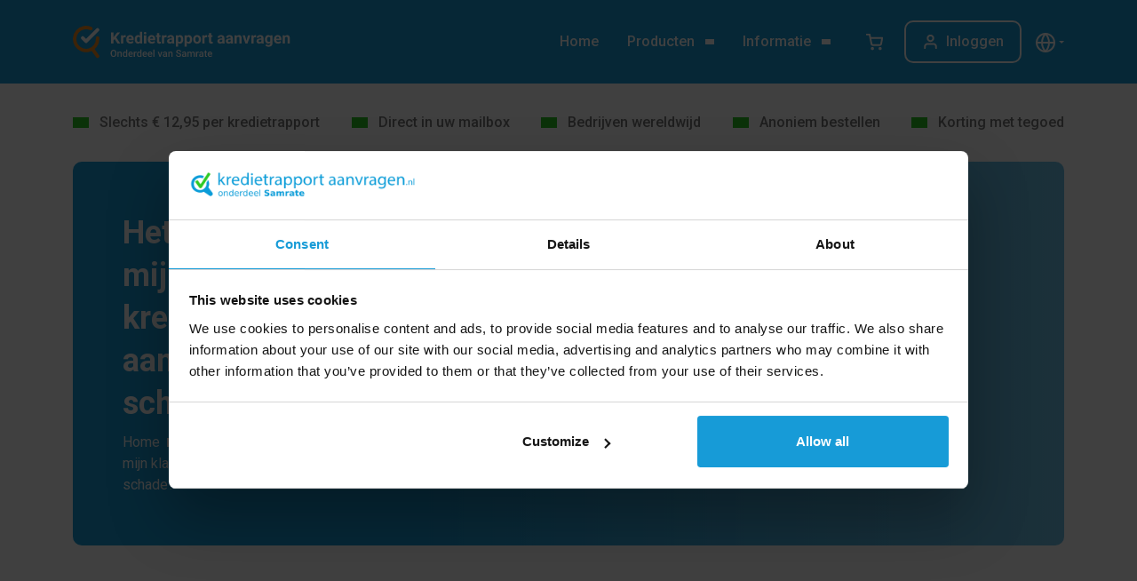

--- FILE ---
content_type: text/html; charset=UTF-8
request_url: https://www.kredietrapportaanvragen.nl/informatie/veelgestelde-vragen/het-kredietrapport-klopte-niet-en-mijn-klant-betaalt-niet-is-kredietrapportaanvragen-nl-aansprakelijk-voor-de-geleden-schade/
body_size: 55015
content:
<!doctype html><html lang="nl"><head><meta charset="UTF-8" /><meta name="viewport" content="width=device-width, initial-scale=1.0" /><link media="all" href="https://www.kredietrapportaanvragen.nl/wp-content/cache/autoptimize/css/autoptimize_3583ecbf3fe5c998da8b293cba826315.css" rel="stylesheet"><title>Ik heb schade in mijn kredietrapport - Kredietrapportaanvragen.nl</title><link href="https://www.kredietrapportaanvragen.nl/wp-content/themes/kr/img/icons/favicon.ico" rel="shortcut icon" type="image/x-icon" /><link href="https://www.kredietrapportaanvragen.nl/wp-content/themes/kr/img/icons/apple-touch-icon-precomposed-sr.png" rel="apple-touch-icon-precomposed" /><link href="https://www.kredietrapportaanvragen.nl/wp-content/themes/kr/img/icons/apple-touch-icon-72x72-precomposed-sr.png" rel="apple-touch-icon-precomposed" sizes="72x72" /><link href="https://www.kredietrapportaanvragen.nl/wp-content/themes/kr/img/icons/apple-touch-icon-114x114-precomposed-sr.png" rel="apple-touch-icon-precomposed" sizes="114x114" /><link href="https://www.kredietrapportaanvragen.nl/wp-content/themes/kr/img/icons/apple-touch-icon-144x144-precomposed-sr.png" rel="apple-touch-icon-precomposed" sizes="144x144" /><link href="https://www.kredietrapportaanvragen.nl/wp-content/themes/kr/img/icons/icon-normal-sr.png" rel="icon" sizes="128x128" /> <script defer src="https://use.fontawesome.com/releases/v5.7.2/js/solid.js" integrity="sha384-6FXzJ8R8IC4v/SKPI8oOcRrUkJU8uvFK6YJ4eDY11bJQz4lRw5/wGthflEOX8hjL" crossorigin="anonymous"></script> <script defer src="https://use.fontawesome.com/releases/v5.7.2/js/fontawesome.js" integrity="sha384-xl26xwG2NVtJDw2/96Lmg09++ZjrXPc89j0j7JHjLOdSwHDHPHiucUjfllW0Ywrq" crossorigin="anonymous"></script> <meta name='robots' content='index, follow, max-image-preview:large, max-snippet:-1, max-video-preview:-1' />  <script data-cfasync="false" data-pagespeed-no-defer data-cookieconsent="ignore">var gtm4wp_datalayer_name = "dataLayer";
	var dataLayer = dataLayer || [];
	const gtm4wp_use_sku_instead = false;
	const gtm4wp_currency = 'EUR';
	const gtm4wp_product_per_impression = 10;
	const gtm4wp_clear_ecommerce = false;</script> <meta name="description" content="Ik heb schade in mijn kredietrapport. Kredietrapport van Kredietrapportvragen.nl. Veel gestelde vragen kredietrapport. Kredietrapport service." /><link rel="canonical" href="https://www.kredietrapportaanvragen.nl/informatie/veelgestelde-vragen/het-kredietrapport-klopte-niet-en-mijn-klant-betaalt-niet-is-kredietrapportaanvragen-nl-aansprakelijk-voor-de-geleden-schade/" /><meta property="og:locale" content="nl_NL" /><meta property="og:type" content="article" /><meta property="og:title" content="Ik heb schade in mijn kredietrapport - Kredietrapportaanvragen.nl" /><meta property="og:description" content="Ik heb schade in mijn kredietrapport. Kredietrapport van Kredietrapportvragen.nl. Veel gestelde vragen kredietrapport. Kredietrapport service." /><meta property="og:url" content="https://www.kredietrapportaanvragen.nl/informatie/veelgestelde-vragen/het-kredietrapport-klopte-niet-en-mijn-klant-betaalt-niet-is-kredietrapportaanvragen-nl-aansprakelijk-voor-de-geleden-schade/" /><meta property="og:site_name" content="Kredietrapportaanvragen.nl" /><meta property="article:modified_time" content="2022-02-11T18:40:28+00:00" /><meta property="og:image" content="https://www.kredietrapportaanvragen.nl/wp-content/uploads/2023/11/kredietrapport-500x500-1.png" /><meta property="og:image:width" content="500" /><meta property="og:image:height" content="500" /><meta property="og:image:type" content="image/png" /><meta name="twitter:card" content="summary_large_image" /><meta name="twitter:label1" content="Geschatte leestijd" /><meta name="twitter:data1" content="1 minuut" /> <script type="application/ld+json" class="yoast-schema-graph">{"@context":"https://schema.org","@graph":[{"@type":"WebPage","@id":"https://www.kredietrapportaanvragen.nl/informatie/veelgestelde-vragen/het-kredietrapport-klopte-niet-en-mijn-klant-betaalt-niet-is-kredietrapportaanvragen-nl-aansprakelijk-voor-de-geleden-schade/","url":"https://www.kredietrapportaanvragen.nl/informatie/veelgestelde-vragen/het-kredietrapport-klopte-niet-en-mijn-klant-betaalt-niet-is-kredietrapportaanvragen-nl-aansprakelijk-voor-de-geleden-schade/","name":"Ik heb schade in mijn kredietrapport - Kredietrapportaanvragen.nl","isPartOf":{"@id":"https://www.kredietrapportaanvragen.nl/#website"},"datePublished":"2015-05-11T12:30:19+00:00","dateModified":"2022-02-11T18:40:28+00:00","description":"Ik heb schade in mijn kredietrapport. Kredietrapport van Kredietrapportvragen.nl. Veel gestelde vragen kredietrapport. Kredietrapport service.","breadcrumb":{"@id":"https://www.kredietrapportaanvragen.nl/informatie/veelgestelde-vragen/het-kredietrapport-klopte-niet-en-mijn-klant-betaalt-niet-is-kredietrapportaanvragen-nl-aansprakelijk-voor-de-geleden-schade/#breadcrumb"},"inLanguage":"nl-NL","potentialAction":[{"@type":"ReadAction","target":["https://www.kredietrapportaanvragen.nl/informatie/veelgestelde-vragen/het-kredietrapport-klopte-niet-en-mijn-klant-betaalt-niet-is-kredietrapportaanvragen-nl-aansprakelijk-voor-de-geleden-schade/"]}]},{"@type":"BreadcrumbList","@id":"https://www.kredietrapportaanvragen.nl/informatie/veelgestelde-vragen/het-kredietrapport-klopte-niet-en-mijn-klant-betaalt-niet-is-kredietrapportaanvragen-nl-aansprakelijk-voor-de-geleden-schade/#breadcrumb","itemListElement":[{"@type":"ListItem","position":1,"name":"Home","item":"https://www.kredietrapportaanvragen.nl/"},{"@type":"ListItem","position":2,"name":"Informatie","item":"https://www.kredietrapportaanvragen.nl/informatie/"},{"@type":"ListItem","position":3,"name":"Veelgestelde vragen","item":"https://www.kredietrapportaanvragen.nl/informatie/veelgestelde-vragen/"},{"@type":"ListItem","position":4,"name":"Het kredietrapport klopte niet en mijn klant betaalt niet. Is kredietrapportaanvragen.nl aansprakelijk voor de geleden schade?"}]},{"@type":"WebSite","@id":"https://www.kredietrapportaanvragen.nl/#website","url":"https://www.kredietrapportaanvragen.nl/","name":"Kredietrapportaanvragen.nl","description":"","potentialAction":[{"@type":"SearchAction","target":{"@type":"EntryPoint","urlTemplate":"https://www.kredietrapportaanvragen.nl/?s={search_term_string}"},"query-input":"required name=search_term_string"}],"inLanguage":"nl-NL"}]}</script> <link rel='dns-prefetch' href='//stats.wp.com' /><link rel='dns-prefetch' href='//use.fontawesome.com' /><link rel='stylesheet' id='fa-css' href='https://use.fontawesome.com/releases/v5.7.2/css/all.css?ver=6.4.7' media='all' /> <script  defer='defer' src="https://www.kredietrapportaanvragen.nl/wp-includes/js/dist/vendor/wp-polyfill-inert.min.js?ver=3.1.2" id="wp-polyfill-inert-js"></script> <script  defer='defer' src="https://www.kredietrapportaanvragen.nl/wp-includes/js/dist/vendor/regenerator-runtime.min.js?ver=0.14.0" id="regenerator-runtime-js"></script> <script  defer='defer' src="https://www.kredietrapportaanvragen.nl/wp-includes/js/dist/vendor/wp-polyfill.min.js?ver=3.15.0" id="wp-polyfill-js"></script> <script  src="https://www.kredietrapportaanvragen.nl/wp-includes/js/dist/hooks.min.js?ver=c6aec9a8d4e5a5d543a1" id="wp-hooks-js"></script> <script  defer='defer' src="https://stats.wp.com/w.js?ver=202550" id="woo-tracks-js"></script> <script  src="https://www.kredietrapportaanvragen.nl/wp-content/themes/kr/js/jquery.min.js?ver=1.11.1" id="jquery-js"></script> <link rel="https://api.w.org/" href="https://www.kredietrapportaanvragen.nl/wp-json/" /><link rel="alternate" type="application/json" href="https://www.kredietrapportaanvragen.nl/wp-json/wp/v2/pages/312" /><link rel="alternate" type="application/json+oembed" href="https://www.kredietrapportaanvragen.nl/wp-json/oembed/1.0/embed?url=https%3A%2F%2Fwww.kredietrapportaanvragen.nl%2Finformatie%2Fveelgestelde-vragen%2Fhet-kredietrapport-klopte-niet-en-mijn-klant-betaalt-niet-is-kredietrapportaanvragen-nl-aansprakelijk-voor-de-geleden-schade%2F" /><link rel="alternate" type="text/xml+oembed" href="https://www.kredietrapportaanvragen.nl/wp-json/oembed/1.0/embed?url=https%3A%2F%2Fwww.kredietrapportaanvragen.nl%2Finformatie%2Fveelgestelde-vragen%2Fhet-kredietrapport-klopte-niet-en-mijn-klant-betaalt-niet-is-kredietrapportaanvragen-nl-aansprakelijk-voor-de-geleden-schade%2F&#038;format=xml" />  <script data-cfasync="false" data-pagespeed-no-defer data-cookieconsent="ignore">var dataLayer_content = {"pagePostType":"page","pagePostType2":"single-page","pagePostAuthor":"Hild"};
	dataLayer.push( dataLayer_content );</script> <script data-cfasync="false" data-cookieconsent="ignore">(function(w,d,s,l,i){w[l]=w[l]||[];w[l].push({'gtm.start':
new Date().getTime(),event:'gtm.js'});var f=d.getElementsByTagName(s)[0],
j=d.createElement(s),dl=l!='dataLayer'?'&l='+l:'';j.async=true;j.src=
'//www.googletagmanager.com/gtm.js?id='+i+dl;f.parentNode.insertBefore(j,f);
})(window,document,'script','dataLayer','GTM-N2ZNLQJ');</script>  <noscript><style>.woocommerce-product-gallery{ opacity: 1 !important; }</style></noscript> <noscript><style id="rocket-lazyload-nojs-css">.rll-youtube-player, [data-lazy-src]{display:none !important;}</style></noscript></head><body class=""><header><nav><div class="container"><div class="row d-flex flex-nowrap align-items-center"><div class="col"> <a href="https://www.kredietrapportaanvragen.nl"> <svg class="d-none d-xl-block" width="245" height="37" viewBox="0 0 245 37" fill="none" xmlns="http://www.w3.org/2000/svg"> <path d="M27.8685 13.7517V14.9417C27.8669 17.7308 26.9638 20.4448 25.2937 22.6787C23.6237 24.9127 21.2763 26.5469 18.6016 27.3377C15.9269 28.1286 13.0682 28.0336 10.4519 27.067C7.83553 26.1004 5.60174 24.314 4.08366 21.9741C2.56557 19.6343 1.84452 16.8664 2.02804 14.0832C2.21156 11.3001 3.28981 8.65086 5.102 6.53061C6.91418 4.41036 9.3632 2.9327 12.0838 2.31801C14.8044 1.70333 17.6508 1.98456 20.1985 3.11975" stroke="#F28D20" stroke-width="3.88028" stroke-linecap="round" stroke-linejoin="round" /> <path d="M27.8685 4.59424L14.9342 17.5414L11.054 13.6612" stroke="white" stroke-width="3.88028" stroke-linecap="round" stroke-linejoin="round" /> <path d="M22.7814 27.1994L27.8684 34.343" stroke="#F28D20" stroke-width="3.88028" stroke-linecap="round" /> <path d="M47.059 14.9584L45.7122 16.4087V20H43.1223V7.43039H45.7122V13.1282L46.8518 11.5656L50.0546 7.43039H53.2402L48.7769 13.0159L53.3697 20H50.2877L47.059 14.9584Z" fill="white" /> <path d="M59.43 12.9987C59.0905 12.9526 58.7912 12.9296 58.5322 12.9296C57.5883 12.9296 56.9696 13.249 56.6761 13.8879V20H54.1812V10.6591H56.538L56.607 11.7728C57.1078 10.9152 57.8013 10.4865 58.6876 10.4865C58.9639 10.4865 59.2228 10.5239 59.4646 10.5987L59.43 12.9987Z" fill="white" /> <path d="M64.7652 20.1727C63.3955 20.1727 62.2789 19.7525 61.4156 18.9123C60.5581 18.072 60.1293 16.9526 60.1293 15.554V15.3123C60.1293 14.3742 60.3106 13.5368 60.6732 12.8001C61.0358 12.0577 61.548 11.4879 62.2099 11.0908C62.8775 10.6879 63.6372 10.4865 64.489 10.4865C65.7666 10.4865 66.771 10.8893 67.5019 11.6951C68.2386 12.5008 68.6069 13.6433 68.6069 15.1224V16.1411H62.6588C62.7393 16.7511 62.9811 17.2403 63.3839 17.6087C63.7926 17.977 64.3077 18.1612 64.9292 18.1612C65.8904 18.1612 66.6415 17.813 67.1825 17.1166L68.4083 18.4892C68.0342 19.0187 67.5278 19.4331 66.8889 19.7324C66.2501 20.0259 65.5422 20.1727 64.7652 20.1727ZM64.4803 12.5066C63.9854 12.5066 63.5825 12.6735 63.2717 13.0073C62.9667 13.3411 62.771 13.8188 62.6847 14.4404H66.1551V14.2418C66.1436 13.6893 65.994 13.2634 65.7062 12.9641C65.4185 12.6591 65.0098 12.5066 64.4803 12.5066Z" fill="white" /> <path d="M69.6429 15.2605C69.6429 13.8044 69.968 12.6447 70.6184 11.7814C71.2745 10.9181 72.1694 10.4865 73.3032 10.4865C74.2126 10.4865 74.9637 10.826 75.5565 11.5052V6.73975H78.06V20H75.8068L75.686 19.0072C75.0644 19.7842 74.2644 20.1727 73.286 20.1727C72.1867 20.1727 71.3033 19.741 70.6357 18.8777C69.9738 18.0087 69.6429 16.8029 69.6429 15.2605ZM72.1378 15.4418C72.1378 16.3166 72.2903 16.9871 72.5953 17.4533C72.9004 17.9195 73.3435 18.1526 73.9248 18.1526C74.696 18.1526 75.2399 17.8274 75.5565 17.177V13.4907C75.2457 12.8404 74.7075 12.5152 73.9421 12.5152C72.7392 12.5152 72.1378 13.4907 72.1378 15.4418Z" fill="white" /> <path d="M82.6269 20H80.1233V10.6591H82.6269V20ZM79.9766 8.24189C79.9766 7.86779 80.1003 7.55988 80.3478 7.31816C80.601 7.07643 80.9434 6.95557 81.3751 6.95557C81.801 6.95557 82.1406 7.07643 82.3938 7.31816C82.647 7.55988 82.7736 7.86779 82.7736 8.24189C82.7736 8.62174 82.6441 8.93253 82.3852 9.17425C82.1319 9.41597 81.7952 9.53684 81.3751 9.53684C80.955 9.53684 80.6154 9.41597 80.3564 9.17425C80.1032 8.93253 79.9766 8.62174 79.9766 8.24189Z" fill="white" /> <path d="M88.9894 20.1727C87.6196 20.1727 86.5031 19.7525 85.6398 18.9123C84.7822 18.072 84.3535 16.9526 84.3535 15.554V15.3123C84.3535 14.3742 84.5348 13.5368 84.8974 12.8001C85.2599 12.0577 85.7722 11.4879 86.434 11.0908C87.1016 10.6879 87.8614 10.4865 88.7131 10.4865C89.9908 10.4865 90.9951 10.8893 91.7261 11.6951C92.4627 12.5008 92.8311 13.6433 92.8311 15.1224V16.1411H86.8829C86.9635 16.7511 87.2052 17.2403 87.6081 17.6087C88.0167 17.977 88.5318 18.1612 89.1534 18.1612C90.1146 18.1612 90.8656 17.813 91.4066 17.1166L92.6325 18.4892C92.2584 19.0187 91.752 19.4331 91.1131 19.7324C90.4743 20.0259 89.7664 20.1727 88.9894 20.1727ZM88.7045 12.5066C88.2095 12.5066 87.8067 12.6735 87.4959 13.0073C87.1909 13.3411 86.9952 13.8188 86.9088 14.4404H90.3793V14.2418C90.3678 13.6893 90.2182 13.2634 89.9304 12.9641C89.6426 12.6591 89.234 12.5066 88.7045 12.5066Z" fill="white" /> <path d="M97.2425 8.36275V10.6591H98.8396V12.4893H97.2425V17.1511C97.2425 17.4965 97.3087 17.7439 97.4411 17.8936C97.5735 18.0432 97.8267 18.118 98.2008 18.118C98.477 18.118 98.7217 18.0979 98.9346 18.0576V19.9482C98.4454 20.0979 97.9418 20.1727 97.4238 20.1727C95.6742 20.1727 94.7821 19.2892 94.7476 17.5224V12.4893H93.3836V10.6591H94.7476V8.36275H97.2425Z" fill="white" /> <path d="M105.478 12.9987C105.139 12.9526 104.84 12.9296 104.581 12.9296C103.637 12.9296 103.018 13.249 102.724 13.8879V20H100.23V10.6591H102.586L102.655 11.7728C103.156 10.9152 103.85 10.4865 104.736 10.4865C105.012 10.4865 105.271 10.5239 105.513 10.5987L105.478 12.9987Z" fill="white" /> <path d="M111.841 20C111.726 19.7756 111.642 19.4964 111.591 19.1626C110.986 19.836 110.201 20.1727 109.234 20.1727C108.319 20.1727 107.559 19.9079 106.955 19.3784C106.356 18.849 106.057 18.1813 106.057 17.3756C106.057 16.3857 106.422 15.626 107.153 15.0965C107.89 14.567 108.952 14.2994 110.339 14.2936H111.487V13.7584C111.487 13.3267 111.375 12.9814 111.15 12.7224C110.932 12.4634 110.583 12.3339 110.106 12.3339C109.686 12.3339 109.355 12.4346 109.113 12.6361C108.877 12.8375 108.759 13.1138 108.759 13.4648H106.264C106.264 12.9238 106.431 12.4231 106.765 11.9627C107.099 11.5023 107.57 11.1426 108.181 10.8836C108.791 10.6188 109.475 10.4865 110.235 10.4865C111.386 10.4865 112.298 10.7771 112.972 11.3584C113.651 11.9339 113.991 12.7454 113.991 13.7929V17.8418C113.996 18.7281 114.12 19.3986 114.362 19.8533V20H111.841ZM109.778 18.2648C110.146 18.2648 110.486 18.1842 110.796 18.0231C111.107 17.8562 111.337 17.6346 111.487 17.3583V15.7526H110.555C109.306 15.7526 108.641 16.1842 108.56 17.0475L108.552 17.1943C108.552 17.5051 108.661 17.7612 108.88 17.9626C109.099 18.1641 109.398 18.2648 109.778 18.2648Z" fill="white" /> <path d="M124.316 15.4159C124.316 16.8547 123.988 18.0087 123.331 18.8777C122.681 19.741 121.801 20.1727 120.69 20.1727C119.746 20.1727 118.983 19.8446 118.402 19.1885V23.5913H115.907V10.6591H118.221L118.307 11.5742C118.911 10.849 119.7 10.4865 120.672 10.4865C121.824 10.4865 122.718 10.9124 123.357 11.7641C123.996 12.6159 124.316 13.79 124.316 15.2864V15.4159ZM121.821 15.2346C121.821 14.3656 121.665 13.6951 121.354 13.2231C121.049 12.7512 120.603 12.5152 120.016 12.5152C119.234 12.5152 118.696 12.8145 118.402 13.413V17.2375C118.707 17.8533 119.251 18.1612 120.034 18.1612C121.225 18.1612 121.821 17.1857 121.821 15.2346Z" fill="white" /> <path d="M134.278 15.4159C134.278 16.8547 133.95 18.0087 133.294 18.8777C132.644 19.741 131.763 20.1727 130.652 20.1727C129.708 20.1727 128.946 19.8446 128.364 19.1885V23.5913H125.87V10.6591H128.183L128.269 11.5742C128.874 10.849 129.662 10.4865 130.635 10.4865C131.786 10.4865 132.681 10.9124 133.32 11.7641C133.959 12.6159 134.278 13.79 134.278 15.2864V15.4159ZM131.783 15.2346C131.783 14.3656 131.628 13.6951 131.317 13.2231C131.012 12.7512 130.566 12.5152 129.979 12.5152C129.196 12.5152 128.658 12.8145 128.364 13.413V17.2375C128.669 17.8533 129.213 18.1612 129.996 18.1612C131.187 18.1612 131.783 17.1857 131.783 15.2346Z" fill="white" /> <path d="M135.444 15.2432C135.444 14.3166 135.622 13.4907 135.979 12.7656C136.336 12.0404 136.848 11.4793 137.515 11.0821C138.189 10.685 138.969 10.4865 139.855 10.4865C141.115 10.4865 142.143 10.8721 142.937 11.6433C143.737 12.4145 144.183 13.462 144.275 14.7857L144.292 15.4245C144.292 16.8576 143.892 18.0087 143.092 18.8777C142.292 19.741 141.219 20.1727 139.872 20.1727C138.525 20.1727 137.449 19.741 136.643 18.8777C135.844 18.0144 135.444 16.8403 135.444 15.3555V15.2432ZM137.938 15.4245C137.938 16.3109 138.105 16.99 138.439 17.4619C138.773 17.9281 139.251 18.1612 139.872 18.1612C140.477 18.1612 140.948 17.931 141.288 17.4706C141.628 17.0044 141.797 16.2619 141.797 15.2432C141.797 14.3742 141.628 13.7008 141.288 13.2231C140.948 12.7454 140.471 12.5066 139.855 12.5066C139.245 12.5066 138.773 12.7454 138.439 13.2231C138.105 13.6951 137.938 14.4289 137.938 15.4245Z" fill="white" /> <path d="M151.078 12.9987C150.738 12.9526 150.439 12.9296 150.18 12.9296C149.236 12.9296 148.617 13.249 148.324 13.8879V20H145.829V10.6591H148.186L148.255 11.7728C148.756 10.9152 149.449 10.4865 150.335 10.4865C150.612 10.4865 150.871 10.5239 151.112 10.5987L151.078 12.9987Z" fill="white" /> <path d="M155.705 8.36275V10.6591H157.302V12.4893H155.705V17.1511C155.705 17.4965 155.771 17.7439 155.904 17.8936C156.036 18.0432 156.289 18.118 156.663 18.118C156.94 18.118 157.184 18.0979 157.397 18.0576V19.9482C156.908 20.0979 156.404 20.1727 155.886 20.1727C154.137 20.1727 153.245 19.2892 153.21 17.5224V12.4893H151.846V10.6591H153.21V8.36275H155.705Z" fill="white" /> <path d="M168.508 20C168.393 19.7756 168.309 19.4964 168.258 19.1626C167.653 19.836 166.868 20.1727 165.901 20.1727C164.986 20.1727 164.226 19.9079 163.622 19.3784C163.023 18.849 162.724 18.1813 162.724 17.3756C162.724 16.3857 163.089 15.626 163.82 15.0965C164.557 14.567 165.619 14.2994 167.006 14.2936H168.154V13.7584C168.154 13.3267 168.042 12.9814 167.817 12.7224C167.599 12.4634 167.25 12.3339 166.773 12.3339C166.352 12.3339 166.022 12.4346 165.78 12.6361C165.544 12.8375 165.426 13.1138 165.426 13.4648H162.931C162.931 12.9238 163.098 12.4231 163.432 11.9627C163.765 11.5023 164.237 11.1426 164.847 10.8836C165.458 10.6188 166.142 10.4865 166.902 10.4865C168.053 10.4865 168.965 10.7771 169.639 11.3584C170.318 11.9339 170.657 12.7454 170.657 13.7929V17.8418C170.663 18.7281 170.787 19.3986 171.029 19.8533V20H168.508ZM166.445 18.2648C166.813 18.2648 167.152 18.1842 167.463 18.0231C167.774 17.8562 168.004 17.6346 168.154 17.3583V15.7526H167.222C165.973 15.7526 165.308 16.1842 165.227 17.0475L165.219 17.1943C165.219 17.5051 165.328 17.7612 165.547 17.9626C165.765 18.1641 166.065 18.2648 166.445 18.2648Z" fill="white" /> <path d="M177.987 20C177.872 19.7756 177.788 19.4964 177.737 19.1626C177.132 19.836 176.347 20.1727 175.38 20.1727C174.465 20.1727 173.705 19.9079 173.101 19.3784C172.502 18.849 172.203 18.1813 172.203 17.3756C172.203 16.3857 172.568 15.626 173.299 15.0965C174.036 14.567 175.098 14.2994 176.485 14.2936H177.633V13.7584C177.633 13.3267 177.521 12.9814 177.296 12.7224C177.078 12.4634 176.729 12.3339 176.252 12.3339C175.832 12.3339 175.501 12.4346 175.259 12.6361C175.023 12.8375 174.905 13.1138 174.905 13.4648H172.41C172.41 12.9238 172.577 12.4231 172.911 11.9627C173.245 11.5023 173.716 11.1426 174.327 10.8836C174.937 10.6188 175.621 10.4865 176.381 10.4865C177.532 10.4865 178.444 10.7771 179.118 11.3584C179.797 11.9339 180.137 12.7454 180.137 13.7929V17.8418C180.142 18.7281 180.266 19.3986 180.508 19.8533V20H177.987ZM175.924 18.2648C176.292 18.2648 176.632 18.1842 176.942 18.0231C177.253 17.8562 177.483 17.6346 177.633 17.3583V15.7526H176.701C175.452 15.7526 174.787 16.1842 174.706 17.0475L174.698 17.1943C174.698 17.5051 174.807 17.7612 175.026 17.9626C175.244 18.1641 175.544 18.2648 175.924 18.2648Z" fill="white" /> <path d="M184.349 10.6591L184.427 11.7382C185.095 10.9037 185.99 10.4865 187.112 10.4865C188.102 10.4865 188.839 10.7771 189.322 11.3584C189.805 11.9397 190.053 12.8087 190.064 13.9656V20H187.57V14.026C187.57 13.4965 187.454 13.1138 187.224 12.8778C186.994 12.6361 186.611 12.5152 186.076 12.5152C185.374 12.5152 184.847 12.8145 184.496 13.413V20H182.001V10.6591H184.349Z" fill="white" /> <path d="M195.46 16.9526L197.195 10.6591H199.802L196.651 20H194.269L191.118 10.6591H193.725L195.46 16.9526Z" fill="white" /> <path d="M206.156 12.9987C205.817 12.9526 205.518 12.9296 205.259 12.9296C204.315 12.9296 203.696 13.249 203.402 13.8879V20H200.907V10.6591H203.264L203.333 11.7728C203.834 10.9152 204.528 10.4865 205.414 10.4865C205.69 10.4865 205.949 10.5239 206.191 10.5987L206.156 12.9987Z" fill="white" /> <path d="M212.519 20C212.404 19.7756 212.32 19.4964 212.269 19.1626C211.664 19.836 210.879 20.1727 209.912 20.1727C208.997 20.1727 208.237 19.9079 207.633 19.3784C207.034 18.849 206.735 18.1813 206.735 17.3756C206.735 16.3857 207.1 15.626 207.831 15.0965C208.568 14.567 209.63 14.2994 211.017 14.2936H212.165V13.7584C212.165 13.3267 212.053 12.9814 211.828 12.7224C211.61 12.4634 211.261 12.3339 210.784 12.3339C210.363 12.3339 210.033 12.4346 209.791 12.6361C209.555 12.8375 209.437 13.1138 209.437 13.4648H206.942C206.942 12.9238 207.109 12.4231 207.443 11.9627C207.776 11.5023 208.248 11.1426 208.858 10.8836C209.469 10.6188 210.153 10.4865 210.913 10.4865C212.064 10.4865 212.976 10.7771 213.65 11.3584C214.329 11.9339 214.668 12.7454 214.668 13.7929V17.8418C214.674 18.7281 214.798 19.3986 215.04 19.8533V20H212.519ZM210.456 18.2648C210.824 18.2648 211.163 18.1842 211.474 18.0231C211.785 17.8562 212.015 17.6346 212.165 17.3583V15.7526H211.233C209.984 15.7526 209.319 16.1842 209.238 17.0475L209.23 17.1943C209.23 17.5051 209.339 17.7612 209.558 17.9626C209.776 18.1641 210.076 18.2648 210.456 18.2648Z" fill="white" /> <path d="M216.222 15.2605C216.222 13.8274 216.562 12.6735 217.241 11.7987C217.926 10.9239 218.847 10.4865 220.004 10.4865C221.028 10.4865 221.825 10.8375 222.395 11.5397L222.499 10.6591H224.76V19.6892C224.76 20.5065 224.573 21.2173 224.199 21.8216C223.831 22.4259 223.31 22.8863 222.637 23.2029C221.963 23.5194 221.175 23.6777 220.271 23.6777C219.586 23.6777 218.919 23.5395 218.268 23.2633C217.618 22.9928 217.126 22.6417 216.792 22.2101L217.897 20.6907C218.519 21.3871 219.273 21.7353 220.159 21.7353C220.821 21.7353 221.336 21.5568 221.704 21.2C222.073 20.8489 222.257 20.3482 222.257 19.6979V19.1972C221.681 19.8475 220.925 20.1727 219.986 20.1727C218.864 20.1727 217.955 19.7353 217.258 18.8605C216.568 17.9799 216.222 16.8144 216.222 15.3641V15.2605ZM218.717 15.4418C218.717 16.2878 218.887 16.9526 219.227 17.436C219.566 17.9137 220.032 18.1526 220.625 18.1526C221.385 18.1526 221.929 17.8677 222.257 17.2979V13.3699C221.923 12.8001 221.385 12.5152 220.643 12.5152C220.044 12.5152 219.572 12.7598 219.227 13.249C218.887 13.7382 218.717 14.4692 218.717 15.4418Z" fill="white" /> <path d="M230.985 20.1727C229.615 20.1727 228.499 19.7525 227.635 18.9123C226.778 18.072 226.349 16.9526 226.349 15.554V15.3123C226.349 14.3742 226.53 13.5368 226.893 12.8001C227.255 12.0577 227.768 11.4879 228.429 11.0908C229.097 10.6879 229.857 10.4865 230.709 10.4865C231.986 10.4865 232.991 10.8893 233.721 11.6951C234.458 12.5008 234.827 13.6433 234.827 15.1224V16.1411H228.878C228.959 16.7511 229.201 17.2403 229.604 17.6087C230.012 17.977 230.527 18.1612 231.149 18.1612C232.11 18.1612 232.861 17.813 233.402 17.1166L234.628 18.4892C234.254 19.0187 233.747 19.4331 233.109 19.7324C232.47 20.0259 231.762 20.1727 230.985 20.1727ZM230.7 12.5066C230.205 12.5066 229.802 12.6735 229.491 13.0073C229.186 13.3411 228.991 13.8188 228.904 14.4404H232.375V14.2418C232.363 13.6893 232.214 13.2634 231.926 12.9641C231.638 12.6591 231.229 12.5066 230.7 12.5066Z" fill="white" /> <path d="M238.547 10.6591L238.625 11.7382C239.293 10.9037 240.188 10.4865 241.31 10.4865C242.3 10.4865 243.036 10.7771 243.52 11.3584C244.003 11.9397 244.251 12.8087 244.262 13.9656V20H241.767V14.026C241.767 13.4965 241.652 13.1138 241.422 12.8778C241.192 12.6361 240.809 12.5152 240.274 12.5152C239.572 12.5152 239.045 12.8145 238.694 13.413V20H236.199V10.6591H238.547Z" fill="white" /> <path d="M49.0683 31.2725C49.0683 32.0422 48.9352 32.7185 48.669 33.3012C48.4029 33.8803 48.0216 34.3264 47.5252 34.6393C47.0324 34.9487 46.464 35.1033 45.8202 35.1033C45.1835 35.1033 44.6151 34.9487 44.1151 34.6393C43.6187 34.3264 43.2339 33.8821 42.9605 33.3066C42.6907 32.7311 42.554 32.0674 42.5504 31.3156V30.8732C42.5504 30.107 42.6853 29.4308 42.9551 28.8444C43.2285 28.2581 43.6116 27.8103 44.1044 27.5009C44.6008 27.188 45.1691 27.0315 45.8094 27.0315C46.4496 27.0315 47.0162 27.1862 47.509 27.4955C48.0054 27.8013 48.3885 28.2437 48.6583 28.8228C48.928 29.3984 49.0647 30.0692 49.0683 30.8354V31.2725ZM47.7032 30.8624C47.7032 29.9919 47.5378 29.3246 47.2068 28.8606C46.8795 28.3966 46.4137 28.1646 45.8094 28.1646C45.2194 28.1646 44.7572 28.3966 44.4227 28.8606C44.0918 29.321 43.9227 29.9739 43.9155 30.8192V31.2725C43.9155 32.1358 44.0828 32.803 44.4173 33.2742C44.7554 33.7454 45.223 33.9811 45.8202 33.9811C46.4245 33.9811 46.8885 33.7508 47.2122 33.2904C47.5396 32.83 47.7032 32.1573 47.7032 31.2725V30.8624Z" fill="white" /> <path d="M51.5179 29.1574L51.5557 29.8318C51.9874 29.3103 52.5539 29.0495 53.2553 29.0495C54.4711 29.0495 55.0898 29.7455 55.1114 31.1376V34.9954H53.8003V31.2131C53.8003 30.8426 53.7193 30.5692 53.5575 30.393C53.3992 30.2131 53.1384 30.1232 52.7751 30.1232C52.2463 30.1232 51.8525 30.3624 51.5935 30.8408V34.9954H50.2823V29.1574H51.5179Z" fill="white" /> <path d="M56.2067 32.0332C56.2067 31.134 56.4154 30.4128 56.8326 29.8696C57.2499 29.3228 57.8092 29.0495 58.5107 29.0495C59.1294 29.0495 59.6293 29.2653 60.0106 29.6969V26.7078H61.3218V34.9954H60.1347L60.07 34.3911C59.6779 34.8659 59.1545 35.1033 58.4999 35.1033C57.8164 35.1033 57.2625 34.8282 56.838 34.2778C56.4172 33.7275 56.2067 32.9793 56.2067 32.0332ZM57.5179 32.1465C57.5179 32.7401 57.6312 33.2041 57.8578 33.5386C58.088 33.8695 58.4135 34.035 58.8344 34.035C59.3704 34.035 59.7624 33.7958 60.0106 33.3174V30.8246C59.7696 30.357 59.3811 30.1232 58.8452 30.1232C58.4207 30.1232 58.0934 30.2923 57.8632 30.6304C57.633 30.9649 57.5179 31.4703 57.5179 32.1465Z" fill="white" /> <path d="M65.2606 35.1033C64.4296 35.1033 63.7552 34.8426 63.2372 34.321C62.7228 33.7958 62.4656 33.098 62.4656 32.2275V32.0656C62.4656 31.4829 62.5772 30.9631 62.8002 30.5063C63.0268 30.0459 63.3433 29.6879 63.7498 29.4326C64.1563 29.1772 64.6095 29.0495 65.1095 29.0495C65.9045 29.0495 66.5178 29.3031 66.9494 29.8102C67.3847 30.3174 67.6023 31.0351 67.6023 31.9631V32.4919H63.7876C63.8271 32.9739 63.9872 33.3552 64.2678 33.6357C64.5519 33.9163 64.9081 34.0566 65.3361 34.0566C65.9368 34.0566 66.426 33.8138 66.8037 33.3282L67.5105 34.0026C67.2767 34.3516 66.9638 34.6231 66.5717 34.8174C66.1832 35.008 65.7462 35.1033 65.2606 35.1033ZM65.1041 30.1016C64.7444 30.1016 64.453 30.2275 64.23 30.4793C64.0106 30.7311 63.8703 31.0818 63.8092 31.5314H66.3073V31.4343C66.2785 30.9955 66.1616 30.6646 65.9566 30.4415C65.7516 30.2149 65.4674 30.1016 65.1041 30.1016Z" fill="white" /> <path d="M71.6814 30.3552C71.5087 30.3264 71.3306 30.312 71.1472 30.312C70.5465 30.312 70.1418 30.5423 69.9332 31.0027V34.9954H68.622V29.1574H69.8738L69.9062 29.8102C70.2227 29.3031 70.6616 29.0495 71.2227 29.0495C71.4098 29.0495 71.5645 29.0746 71.6868 29.125L71.6814 30.3552Z" fill="white" /> <path d="M72.1562 32.0332C72.1562 31.134 72.3648 30.4128 72.7821 29.8696C73.1993 29.3228 73.7587 29.0495 74.4601 29.0495C75.0788 29.0495 75.5788 29.2653 75.9601 29.6969V26.7078H77.2712V34.9954H76.0842L76.0194 34.3911C75.6274 34.8659 75.104 35.1033 74.4493 35.1033C73.7659 35.1033 73.2119 34.8282 72.7875 34.2778C72.3666 33.7275 72.1562 32.9793 72.1562 32.0332ZM73.4673 32.1465C73.4673 32.7401 73.5806 33.2041 73.8072 33.5386C74.0374 33.8695 74.363 34.035 74.7838 34.035C75.3198 34.035 75.7119 33.7958 75.9601 33.3174V30.8246C75.7191 30.357 75.3306 30.1232 74.7946 30.1232C74.3702 30.1232 74.0428 30.2923 73.8126 30.6304C73.5824 30.9649 73.4673 31.4703 73.4673 32.1465Z" fill="white" /> <path d="M81.21 35.1033C80.3791 35.1033 79.7046 34.8426 79.1867 34.321C78.6723 33.7958 78.4151 33.098 78.4151 32.2275V32.0656C78.4151 31.4829 78.5266 30.9631 78.7496 30.5063C78.9762 30.0459 79.2928 29.6879 79.6993 29.4326C80.1057 29.1772 80.559 29.0495 81.0589 29.0495C81.8539 29.0495 82.4672 29.3031 82.8989 29.8102C83.3341 30.3174 83.5517 31.0351 83.5517 31.9631V32.4919H79.737C79.7766 32.9739 79.9367 33.3552 80.2172 33.6357C80.5014 33.9163 80.8575 34.0566 81.2856 34.0566C81.8863 34.0566 82.3755 33.8138 82.7532 33.3282L83.46 34.0026C83.2262 34.3516 82.9132 34.6231 82.5212 34.8174C82.1327 35.008 81.6956 35.1033 81.21 35.1033ZM81.0536 30.1016C80.6938 30.1016 80.4025 30.2275 80.1795 30.4793C79.96 30.7311 79.8198 31.0818 79.7586 31.5314H82.2568V31.4343C82.228 30.9955 82.1111 30.6646 81.9061 30.4415C81.701 30.2149 81.4169 30.1016 81.0536 30.1016Z" fill="white" /> <path d="M87.1452 35.1033C86.3143 35.1033 85.6398 34.8426 85.1218 34.321C84.6075 33.7958 84.3503 33.098 84.3503 32.2275V32.0656C84.3503 31.4829 84.4618 30.9631 84.6848 30.5063C84.9114 30.0459 85.228 29.6879 85.6344 29.4326C86.0409 29.1772 86.4941 29.0495 86.9941 29.0495C87.7891 29.0495 88.4024 29.3031 88.834 29.8102C89.2693 30.3174 89.4869 31.0351 89.4869 31.9631V32.4919H85.6722C85.7118 32.9739 85.8718 33.3552 86.1524 33.6357C86.4366 33.9163 86.7927 34.0566 87.2207 34.0566C87.8215 34.0566 88.3107 33.8138 88.6884 33.3282L89.3952 34.0026C89.1614 34.3516 88.8484 34.6231 88.4563 34.8174C88.0679 35.008 87.6308 35.1033 87.1452 35.1033ZM86.9887 30.1016C86.629 30.1016 86.3377 30.2275 86.1146 30.4793C85.8952 30.7311 85.7549 31.0818 85.6938 31.5314H88.192V31.4343C88.1632 30.9955 88.0463 30.6646 87.8412 30.4415C87.6362 30.2149 87.352 30.1016 86.9887 30.1016Z" fill="white" /> <path d="M91.9041 34.9954H90.593V26.7078H91.9041V34.9954Z" fill="white" /> <path d="M98.1469 33.3336L99.3825 29.1574H100.737L98.7134 34.9954H97.5749L95.5354 29.1574H96.8951L98.1469 33.3336Z" fill="white" /> <path d="M104.962 34.9954C104.904 34.8839 104.854 34.7023 104.81 34.4505C104.393 34.8857 103.882 35.1033 103.278 35.1033C102.692 35.1033 102.213 34.9361 101.843 34.6016C101.472 34.267 101.287 33.8534 101.287 33.3606C101.287 32.7383 101.517 32.2617 101.978 31.9307C102.442 31.5962 103.104 31.4289 103.963 31.4289H104.767V31.0458C104.767 30.7437 104.683 30.5027 104.514 30.3228C104.345 30.1394 104.087 30.0477 103.742 30.0477C103.444 30.0477 103.199 30.1232 103.008 30.2743C102.818 30.4217 102.722 30.6106 102.722 30.8408H101.411C101.411 30.5207 101.517 30.2221 101.73 29.9451C101.942 29.6646 102.23 29.4451 102.593 29.2869C102.96 29.1286 103.368 29.0495 103.818 29.0495C104.501 29.0495 105.046 29.2221 105.453 29.5674C105.859 29.9092 106.068 30.3912 106.078 31.0135V33.6465C106.078 34.1717 106.152 34.5908 106.3 34.9037V34.9954H104.962ZM103.521 34.0512C103.78 34.0512 104.023 33.9883 104.249 33.8624C104.48 33.7365 104.652 33.5674 104.767 33.3552V32.2545H104.06C103.575 32.2545 103.21 32.339 102.965 32.5081C102.721 32.6771 102.598 32.9163 102.598 33.2257C102.598 33.4775 102.681 33.6789 102.846 33.83C103.016 33.9775 103.24 34.0512 103.521 34.0512Z" fill="white" /> <path d="M108.668 29.1574L108.706 29.8318C109.138 29.3103 109.704 29.0495 110.406 29.0495C111.622 29.0495 112.24 29.7455 112.262 31.1376V34.9954H110.951V31.2131C110.951 30.8426 110.87 30.5692 110.708 30.393C110.55 30.2131 110.289 30.1232 109.926 30.1232C109.397 30.1232 109.003 30.3624 108.744 30.8408V34.9954H107.433V29.1574H108.668Z" fill="white" /> <path d="M120.587 32.9721C120.587 32.6268 120.465 32.3606 120.22 32.1735C119.979 31.9865 119.542 31.7976 118.909 31.607C118.276 31.4163 117.773 31.2041 117.398 30.9703C116.683 30.5207 116.325 29.9343 116.325 29.2113C116.325 28.5782 116.582 28.0567 117.096 27.6466C117.614 27.2365 118.285 27.0315 119.109 27.0315C119.656 27.0315 120.143 27.1322 120.571 27.3337C120.999 27.5351 121.335 27.8229 121.58 28.197C121.825 28.5675 121.947 28.9793 121.947 29.4326H120.587C120.587 29.0225 120.458 28.7023 120.199 28.4721C119.943 28.2383 119.576 28.1214 119.098 28.1214C118.652 28.1214 118.305 28.2167 118.057 28.4074C117.812 28.598 117.69 28.8642 117.69 29.2059C117.69 29.4937 117.823 29.7347 118.089 29.9289C118.355 30.1196 118.794 30.3066 119.406 30.4901C120.017 30.6699 120.508 30.8768 120.879 31.1106C121.249 31.3408 121.521 31.607 121.693 31.9091C121.866 32.2077 121.952 32.5584 121.952 32.9613C121.952 33.616 121.701 34.1375 121.197 34.526C120.697 34.9109 120.017 35.1033 119.157 35.1033C118.589 35.1033 118.066 34.999 117.587 34.7904C117.112 34.5782 116.742 34.2868 116.476 33.9163C116.213 33.5458 116.082 33.1142 116.082 32.6214H117.447C117.447 33.0674 117.594 33.4127 117.889 33.6573C118.184 33.9019 118.607 34.0242 119.157 34.0242C119.632 34.0242 119.988 33.9289 120.226 33.7383C120.467 33.544 120.587 33.2886 120.587 32.9721Z" fill="white" /> <path d="M126.512 34.9954C126.454 34.8839 126.404 34.7023 126.361 34.4505C125.943 34.8857 125.433 35.1033 124.828 35.1033C124.242 35.1033 123.763 34.9361 123.393 34.6016C123.022 34.267 122.837 33.8534 122.837 33.3606C122.837 32.7383 123.067 32.2617 123.528 31.9307C123.992 31.5962 124.654 31.4289 125.513 31.4289H126.317V31.0458C126.317 30.7437 126.233 30.5027 126.064 30.3228C125.895 30.1394 125.638 30.0477 125.292 30.0477C124.994 30.0477 124.749 30.1232 124.558 30.2743C124.368 30.4217 124.272 30.6106 124.272 30.8408H122.961C122.961 30.5207 123.067 30.2221 123.28 29.9451C123.492 29.6646 123.78 29.4451 124.143 29.2869C124.51 29.1286 124.918 29.0495 125.368 29.0495C126.051 29.0495 126.596 29.2221 127.003 29.5674C127.409 29.9092 127.618 30.3912 127.629 31.0135V33.6465C127.629 34.1717 127.702 34.5908 127.85 34.9037V34.9954H126.512ZM125.071 34.0512C125.33 34.0512 125.573 33.9883 125.799 33.8624C126.03 33.7365 126.202 33.5674 126.317 33.3552V32.2545H125.611C125.125 32.2545 124.76 32.339 124.515 32.5081C124.271 32.6771 124.148 32.9163 124.148 33.2257C124.148 33.4775 124.231 33.6789 124.397 33.83C124.566 33.9775 124.79 34.0512 125.071 34.0512Z" fill="white" /> <path d="M130.235 29.1574L130.272 29.7671C130.682 29.2887 131.244 29.0495 131.956 29.0495C132.736 29.0495 133.271 29.348 133.558 29.9451C133.983 29.348 134.58 29.0495 135.35 29.0495C135.994 29.0495 136.472 29.2275 136.785 29.5836C137.101 29.9397 137.263 30.4649 137.271 31.1591V34.9954H135.959V31.1969C135.959 30.8264 135.878 30.5548 135.717 30.3822C135.555 30.2095 135.287 30.1232 134.913 30.1232C134.614 30.1232 134.369 30.2041 134.179 30.366C133.992 30.5243 133.86 30.7329 133.785 30.9919L133.79 34.9954H132.479V31.1538C132.461 30.4667 132.11 30.1232 131.427 30.1232C130.902 30.1232 130.53 30.3372 130.31 30.7653V34.9954H128.999V29.1574H130.235Z" fill="white" /> <path d="M141.673 30.3552C141.501 30.3264 141.323 30.312 141.139 30.312C140.538 30.312 140.134 30.5423 139.925 31.0027V34.9954H138.614V29.1574H139.866L139.898 29.8102C140.215 29.3031 140.654 29.0495 141.215 29.0495C141.402 29.0495 141.556 29.0746 141.679 29.125L141.673 30.3552Z" fill="white" /> <path d="M145.828 34.9954C145.77 34.8839 145.72 34.7023 145.677 34.4505C145.26 34.8857 144.749 35.1033 144.145 35.1033C143.558 35.1033 143.08 34.9361 142.709 34.6016C142.339 34.267 142.154 33.8534 142.154 33.3606C142.154 32.7383 142.384 32.2617 142.844 31.9307C143.308 31.5962 143.97 31.4289 144.83 31.4289H145.634V31.0458C145.634 30.7437 145.549 30.5027 145.38 30.3228C145.211 30.1394 144.954 30.0477 144.609 30.0477C144.31 30.0477 144.065 30.1232 143.875 30.2743C143.684 30.4217 143.589 30.6106 143.589 30.8408H142.278C142.278 30.5207 142.384 30.2221 142.596 29.9451C142.808 29.6646 143.096 29.4451 143.459 29.2869C143.826 29.1286 144.234 29.0495 144.684 29.0495C145.368 29.0495 145.912 29.2221 146.319 29.5674C146.725 29.9092 146.934 30.3912 146.945 31.0135V33.6465C146.945 34.1717 147.019 34.5908 147.166 34.9037V34.9954H145.828ZM144.387 34.0512C144.646 34.0512 144.889 33.9883 145.116 33.8624C145.346 33.7365 145.519 33.5674 145.634 33.3552V32.2545H144.927C144.441 32.2545 144.076 32.339 143.832 32.5081C143.587 32.6771 143.465 32.9163 143.465 33.2257C143.465 33.4775 143.547 33.6789 143.713 33.83C143.882 33.9775 144.107 34.0512 144.387 34.0512Z" fill="white" /> <path d="M149.961 27.7383V29.1574H150.992V30.1286H149.961V33.3875C149.961 33.6106 150.004 33.7724 150.09 33.8731C150.18 33.9703 150.339 34.0188 150.565 34.0188C150.716 34.0188 150.869 34.0008 151.024 33.9649V34.9792C150.725 35.062 150.438 35.1033 150.161 35.1033C149.153 35.1033 148.65 34.5476 148.65 33.4361V30.1286H147.689V29.1574H148.65V27.7383H149.961Z" fill="white" /> <path d="M154.569 35.1033C153.738 35.1033 153.063 34.8426 152.546 34.321C152.031 33.7958 151.774 33.098 151.774 32.2275V32.0656C151.774 31.4829 151.885 30.9631 152.108 30.5063C152.335 30.0459 152.652 29.6879 153.058 29.4326C153.465 29.1772 153.918 29.0495 154.418 29.0495C155.213 29.0495 155.826 29.3031 156.258 29.8102C156.693 30.3174 156.911 31.0351 156.911 31.9631V32.4919H153.096C153.135 32.9739 153.295 33.3552 153.576 33.6357C153.86 33.9163 154.216 34.0566 154.644 34.0566C155.245 34.0566 155.734 33.8138 156.112 33.3282L156.819 34.0026C156.585 34.3516 156.272 34.6231 155.88 34.8174C155.492 35.008 155.054 35.1033 154.569 35.1033ZM154.412 30.1016C154.053 30.1016 153.761 30.2275 153.538 30.4793C153.319 30.7311 153.179 31.0818 153.117 31.5314H155.616V31.4343C155.587 30.9955 155.47 30.6646 155.265 30.4415C155.06 30.2149 154.776 30.1016 154.412 30.1016Z" fill="white" /> </svg> <svg class="d-block d-xl-none" width="158" height="38" viewBox="0 0 158 38" fill="none" xmlns="http://www.w3.org/2000/svg"> <path d="M27.8685 13.7517V14.9417C27.8669 17.7308 26.9638 20.4448 25.2937 22.6787C23.6237 24.9127 21.2763 26.5469 18.6016 27.3377C15.9269 28.1286 13.0682 28.0336 10.4519 27.067C7.83553 26.1004 5.60174 24.314 4.08366 21.9741C2.56557 19.6343 1.84452 16.8664 2.02804 14.0832C2.21156 11.3001 3.28981 8.65086 5.102 6.53061C6.91418 4.41036 9.3632 2.9327 12.0838 2.31801C14.8044 1.70333 17.6508 1.98456 20.1985 3.11975" stroke="#F28D20" stroke-width="3.88028" stroke-linecap="round" stroke-linejoin="round" /> <path d="M27.8682 4.59424L14.934 17.5414L11.0537 13.6612" stroke="white" stroke-width="3.88028" stroke-linecap="round" stroke-linejoin="round" /> <path d="M22.781 27.1994L27.8681 34.343" stroke="#F28D20" stroke-width="3.88028" stroke-linecap="round" /> <path d="M45.1504 9.86719L43.7793 11.3438V15H41.1426V2.20312H43.7793V8.00391L44.9395 6.41309L48.2002 2.20312H51.4434L46.8994 7.88965L51.5752 15H48.4375L45.1504 9.86719Z" fill="white" /> <path d="M57.7451 7.87207C57.3994 7.8252 57.0947 7.80176 56.8311 7.80176C55.8701 7.80176 55.2402 8.12695 54.9414 8.77734V15H52.4014V5.49023H54.8008L54.8711 6.62402C55.3809 5.75098 56.0869 5.31445 56.9893 5.31445C57.2705 5.31445 57.5342 5.35254 57.7803 5.42871L57.7451 7.87207Z" fill="white" /> <path d="M63.1768 15.1758C61.7822 15.1758 60.6455 14.748 59.7666 13.8926C58.8936 13.0371 58.457 11.8975 58.457 10.4736V10.2275C58.457 9.27246 58.6416 8.41992 59.0107 7.66992C59.3799 6.91406 59.9014 6.33398 60.5752 5.92969C61.2549 5.51953 62.0283 5.31445 62.8955 5.31445C64.1963 5.31445 65.2188 5.72461 65.9629 6.54492C66.7129 7.36523 67.0879 8.52832 67.0879 10.0342V11.0713H61.0322C61.1143 11.6924 61.3604 12.1904 61.7705 12.5654C62.1865 12.9404 62.7109 13.1279 63.3438 13.1279C64.3223 13.1279 65.0869 12.7734 65.6377 12.0645L66.8857 13.4619C66.5049 14.001 65.9893 14.4229 65.3389 14.7275C64.6885 15.0264 63.9678 15.1758 63.1768 15.1758ZM62.8867 7.37109C62.3828 7.37109 61.9727 7.54102 61.6562 7.88086C61.3457 8.2207 61.1465 8.70703 61.0586 9.33984H64.5918V9.1377C64.5801 8.5752 64.4277 8.1416 64.1348 7.83691C63.8418 7.52637 63.4258 7.37109 62.8867 7.37109Z" fill="white" /> <path d="M68.1426 10.1748C68.1426 8.69238 68.4736 7.51172 69.1357 6.63281C69.8037 5.75391 70.7148 5.31445 71.8691 5.31445C72.7949 5.31445 73.5596 5.66016 74.1631 6.35156V1.5H76.7119V15H74.418L74.2949 13.9893C73.6621 14.7803 72.8477 15.1758 71.8516 15.1758C70.7324 15.1758 69.833 14.7363 69.1533 13.8574C68.4795 12.9727 68.1426 11.7451 68.1426 10.1748ZM70.6826 10.3594C70.6826 11.25 70.8379 11.9326 71.1484 12.4072C71.459 12.8818 71.9102 13.1191 72.502 13.1191C73.2871 13.1191 73.8408 12.7881 74.1631 12.126V8.37305C73.8467 7.71094 73.2988 7.37988 72.5195 7.37988C71.2949 7.37988 70.6826 8.37305 70.6826 10.3594Z" fill="white" /> <path d="M81.3613 15H78.8125V5.49023H81.3613V15ZM78.6631 3.0293C78.6631 2.64844 78.7891 2.33496 79.041 2.08887C79.2988 1.84277 79.6475 1.71973 80.0869 1.71973C80.5205 1.71973 80.8662 1.84277 81.124 2.08887C81.3818 2.33496 81.5107 2.64844 81.5107 3.0293C81.5107 3.41602 81.3789 3.73242 81.1152 3.97852C80.8574 4.22461 80.5146 4.34766 80.0869 4.34766C79.6592 4.34766 79.3135 4.22461 79.0498 3.97852C78.792 3.73242 78.6631 3.41602 78.6631 3.0293Z" fill="white" /> <path d="M87.8389 15.1758C86.4443 15.1758 85.3076 14.748 84.4287 13.8926C83.5557 13.0371 83.1191 11.8975 83.1191 10.4736V10.2275C83.1191 9.27246 83.3037 8.41992 83.6729 7.66992C84.042 6.91406 84.5635 6.33398 85.2373 5.92969C85.917 5.51953 86.6904 5.31445 87.5576 5.31445C88.8584 5.31445 89.8809 5.72461 90.625 6.54492C91.375 7.36523 91.75 8.52832 91.75 10.0342V11.0713H85.6943C85.7764 11.6924 86.0225 12.1904 86.4326 12.5654C86.8486 12.9404 87.373 13.1279 88.0059 13.1279C88.9844 13.1279 89.749 12.7734 90.2998 12.0645L91.5479 13.4619C91.167 14.001 90.6514 14.4229 90.001 14.7275C89.3506 15.0264 88.6299 15.1758 87.8389 15.1758ZM87.5488 7.37109C87.0449 7.37109 86.6348 7.54102 86.3184 7.88086C86.0078 8.2207 85.8086 8.70703 85.7207 9.33984H89.2539V9.1377C89.2422 8.5752 89.0898 8.1416 88.7969 7.83691C88.5039 7.52637 88.0879 7.37109 87.5488 7.37109Z" fill="white" /> <path d="M96.2412 3.15234V5.49023H97.8672V7.35352H96.2412V12.0996C96.2412 12.4512 96.3086 12.7031 96.4434 12.8555C96.5781 13.0078 96.8359 13.084 97.2168 13.084C97.498 13.084 97.7471 13.0635 97.9639 13.0225V14.9473C97.4658 15.0996 96.9531 15.1758 96.4258 15.1758C94.6445 15.1758 93.7363 14.2764 93.7012 12.4775V7.35352H92.3125V5.49023H93.7012V3.15234H96.2412Z" fill="white" /> <path d="M104.626 7.87207C104.28 7.8252 103.976 7.80176 103.712 7.80176C102.751 7.80176 102.121 8.12695 101.822 8.77734V15H99.2822V5.49023H101.682L101.752 6.62402C102.262 5.75098 102.968 5.31445 103.87 5.31445C104.151 5.31445 104.415 5.35254 104.661 5.42871L104.626 7.87207Z" fill="white" /> <path d="M111.104 15C110.986 14.7715 110.901 14.4873 110.849 14.1475C110.233 14.833 109.434 15.1758 108.449 15.1758C107.518 15.1758 106.744 14.9062 106.129 14.3672C105.52 13.8281 105.215 13.1484 105.215 12.3281C105.215 11.3203 105.587 10.5469 106.331 10.0078C107.081 9.46875 108.162 9.19629 109.574 9.19043H110.743V8.64551C110.743 8.20605 110.629 7.85449 110.4 7.59082C110.178 7.32715 109.823 7.19531 109.337 7.19531C108.909 7.19531 108.572 7.29785 108.326 7.50293C108.086 7.70801 107.966 7.98926 107.966 8.34668H105.426C105.426 7.7959 105.596 7.28613 105.936 6.81738C106.275 6.34863 106.756 5.98242 107.377 5.71875C107.998 5.44922 108.695 5.31445 109.469 5.31445C110.641 5.31445 111.569 5.61035 112.255 6.20215C112.946 6.78809 113.292 7.61426 113.292 8.68066V12.8027C113.298 13.7051 113.424 14.3877 113.67 14.8506V15H111.104ZM109.003 13.2334C109.378 13.2334 109.724 13.1514 110.04 12.9873C110.356 12.8174 110.591 12.5918 110.743 12.3105V10.6758H109.794C108.522 10.6758 107.846 11.1152 107.764 11.9941L107.755 12.1436C107.755 12.46 107.866 12.7207 108.089 12.9258C108.312 13.1309 108.616 13.2334 109.003 13.2334Z" fill="white" /> <path d="M123.804 10.333C123.804 11.7979 123.47 12.9727 122.802 13.8574C122.14 14.7363 121.243 15.1758 120.112 15.1758C119.151 15.1758 118.375 14.8418 117.783 14.1738V18.6562H115.243V5.49023H117.599L117.687 6.42188C118.302 5.68359 119.104 5.31445 120.095 5.31445C121.267 5.31445 122.178 5.74805 122.828 6.61523C123.479 7.48242 123.804 8.67773 123.804 10.2012V10.333ZM121.264 10.1484C121.264 9.26367 121.105 8.58105 120.789 8.10059C120.479 7.62012 120.024 7.37988 119.427 7.37988C118.63 7.37988 118.082 7.68457 117.783 8.29395V12.1875C118.094 12.8145 118.647 13.1279 119.444 13.1279C120.657 13.1279 121.264 12.1348 121.264 10.1484Z" fill="white" /> <path d="M133.946 10.333C133.946 11.7979 133.612 12.9727 132.944 13.8574C132.282 14.7363 131.386 15.1758 130.255 15.1758C129.294 15.1758 128.518 14.8418 127.926 14.1738V18.6562H125.386V5.49023H127.741L127.829 6.42188C128.444 5.68359 129.247 5.31445 130.237 5.31445C131.409 5.31445 132.32 5.74805 132.971 6.61523C133.621 7.48242 133.946 8.67773 133.946 10.2012V10.333ZM131.406 10.1484C131.406 9.26367 131.248 8.58105 130.932 8.10059C130.621 7.62012 130.167 7.37988 129.569 7.37988C128.772 7.37988 128.225 7.68457 127.926 8.29395V12.1875C128.236 12.8145 128.79 13.1279 129.587 13.1279C130.8 13.1279 131.406 12.1348 131.406 10.1484Z" fill="white" /> <path d="M135.133 10.1572C135.133 9.21387 135.314 8.37305 135.678 7.63477C136.041 6.89648 136.562 6.3252 137.242 5.9209C137.928 5.5166 138.722 5.31445 139.624 5.31445C140.907 5.31445 141.953 5.70703 142.762 6.49219C143.576 7.27734 144.03 8.34375 144.124 9.69141L144.142 10.3418C144.142 11.8008 143.734 12.9727 142.92 13.8574C142.105 14.7363 141.013 15.1758 139.642 15.1758C138.271 15.1758 137.175 14.7363 136.354 13.8574C135.54 12.9785 135.133 11.7832 135.133 10.2715V10.1572ZM137.673 10.3418C137.673 11.2441 137.843 11.9355 138.183 12.416C138.522 12.8906 139.009 13.1279 139.642 13.1279C140.257 13.1279 140.737 12.8936 141.083 12.4248C141.429 11.9502 141.602 11.1943 141.602 10.1572C141.602 9.27246 141.429 8.58691 141.083 8.10059C140.737 7.61426 140.251 7.37109 139.624 7.37109C139.003 7.37109 138.522 7.61426 138.183 8.10059C137.843 8.58105 137.673 9.32812 137.673 10.3418Z" fill="white" /> <path d="M151.05 7.87207C150.704 7.8252 150.399 7.80176 150.136 7.80176C149.175 7.80176 148.545 8.12695 148.246 8.77734V15H145.706V5.49023H148.105L148.176 6.62402C148.686 5.75098 149.392 5.31445 150.294 5.31445C150.575 5.31445 150.839 5.35254 151.085 5.42871L151.05 7.87207Z" fill="white" /> <path d="M155.761 3.15234V5.49023H157.387V7.35352H155.761V12.0996C155.761 12.4512 155.828 12.7031 155.963 12.8555C156.098 13.0078 156.355 13.084 156.736 13.084C157.018 13.084 157.267 13.0635 157.483 13.0225V14.9473C156.985 15.0996 156.473 15.1758 155.945 15.1758C154.164 15.1758 153.256 14.2764 153.221 12.4775V7.35352H151.832V5.49023H153.221V3.15234H155.761Z" fill="white" /> <path d="M46.4863 34C46.3691 33.7715 46.2842 33.4873 46.2314 33.1475C45.6162 33.833 44.8164 34.1758 43.832 34.1758C42.9004 34.1758 42.127 33.9062 41.5117 33.3672C40.9023 32.8281 40.5977 32.1484 40.5977 31.3281C40.5977 30.3203 40.9697 29.5469 41.7139 29.0078C42.4639 28.4688 43.5449 28.1963 44.957 28.1904H46.126V27.6455C46.126 27.2061 46.0117 26.8545 45.7832 26.5908C45.5605 26.3271 45.2061 26.1953 44.7197 26.1953C44.292 26.1953 43.9551 26.2979 43.709 26.5029C43.4688 26.708 43.3486 26.9893 43.3486 27.3467H40.8086C40.8086 26.7959 40.9785 26.2861 41.3184 25.8174C41.6582 25.3486 42.1387 24.9824 42.7598 24.7188C43.3809 24.4492 44.0781 24.3145 44.8516 24.3145C46.0234 24.3145 46.9521 24.6104 47.6377 25.2021C48.3291 25.7881 48.6748 26.6143 48.6748 27.6807V31.8027C48.6807 32.7051 48.8066 33.3877 49.0527 33.8506V34H46.4863ZM44.3857 32.2334C44.7607 32.2334 45.1064 32.1514 45.4229 31.9873C45.7393 31.8174 45.9736 31.5918 46.126 31.3105V29.6758H45.1768C43.9053 29.6758 43.2285 30.1152 43.1465 30.9941L43.1377 31.1436C43.1377 31.46 43.249 31.7207 43.4717 31.9258C43.6943 32.1309 43.999 32.2334 44.3857 32.2334Z" fill="white" /> <path d="M56.1367 34C56.0195 33.7715 55.9346 33.4873 55.8818 33.1475C55.2666 33.833 54.4668 34.1758 53.4824 34.1758C52.5508 34.1758 51.7773 33.9062 51.1621 33.3672C50.5527 32.8281 50.248 32.1484 50.248 31.3281C50.248 30.3203 50.6201 29.5469 51.3643 29.0078C52.1143 28.4688 53.1953 28.1963 54.6074 28.1904H55.7764V27.6455C55.7764 27.2061 55.6621 26.8545 55.4336 26.5908C55.2109 26.3271 54.8564 26.1953 54.3701 26.1953C53.9424 26.1953 53.6055 26.2979 53.3594 26.5029C53.1191 26.708 52.999 26.9893 52.999 27.3467H50.459C50.459 26.7959 50.6289 26.2861 50.9688 25.8174C51.3086 25.3486 51.7891 24.9824 52.4102 24.7188C53.0312 24.4492 53.7285 24.3145 54.502 24.3145C55.6738 24.3145 56.6025 24.6104 57.2881 25.2021C57.9795 25.7881 58.3252 26.6143 58.3252 27.6807V31.8027C58.3311 32.7051 58.457 33.3877 58.7031 33.8506V34H56.1367ZM54.0361 32.2334C54.4111 32.2334 54.7568 32.1514 55.0732 31.9873C55.3896 31.8174 55.624 31.5918 55.7764 31.3105V29.6758H54.8271C53.5557 29.6758 52.8789 30.1152 52.7969 30.9941L52.7881 31.1436C52.7881 31.46 52.8994 31.7207 53.1221 31.9258C53.3447 32.1309 53.6494 32.2334 54.0361 32.2334Z" fill="white" /> <path d="M62.6143 24.4902L62.6934 25.5889C63.373 24.7393 64.2842 24.3145 65.4268 24.3145C66.4346 24.3145 67.1846 24.6104 67.6768 25.2021C68.1689 25.7939 68.4209 26.6787 68.4326 27.8564V34H65.8926V27.918C65.8926 27.3789 65.7754 26.9893 65.541 26.749C65.3066 26.5029 64.917 26.3799 64.3721 26.3799C63.6572 26.3799 63.1211 26.6846 62.7637 27.2939V34H60.2236V24.4902H62.6143Z" fill="white" /> <path d="M73.9258 30.8975L75.6924 24.4902H78.3467L75.1387 34H72.7129L69.5049 24.4902H72.1592L73.9258 30.8975Z" fill="white" /> <path d="M84.8154 26.8721C84.4697 26.8252 84.165 26.8018 83.9014 26.8018C82.9404 26.8018 82.3105 27.127 82.0117 27.7773V34H79.4717V24.4902H81.8711L81.9414 25.624C82.4512 24.751 83.1572 24.3145 84.0596 24.3145C84.3408 24.3145 84.6045 24.3525 84.8506 24.4287L84.8154 26.8721Z" fill="white" /> <path d="M91.293 34C91.1758 33.7715 91.0908 33.4873 91.0381 33.1475C90.4229 33.833 89.623 34.1758 88.6387 34.1758C87.707 34.1758 86.9336 33.9062 86.3184 33.3672C85.709 32.8281 85.4043 32.1484 85.4043 31.3281C85.4043 30.3203 85.7764 29.5469 86.5205 29.0078C87.2705 28.4688 88.3516 28.1963 89.7637 28.1904H90.9326V27.6455C90.9326 27.2061 90.8184 26.8545 90.5898 26.5908C90.3672 26.3271 90.0127 26.1953 89.5264 26.1953C89.0986 26.1953 88.7617 26.2979 88.5156 26.5029C88.2754 26.708 88.1553 26.9893 88.1553 27.3467H85.6152C85.6152 26.7959 85.7852 26.2861 86.125 25.8174C86.4648 25.3486 86.9453 24.9824 87.5664 24.7188C88.1875 24.4492 88.8848 24.3145 89.6582 24.3145C90.8301 24.3145 91.7588 24.6104 92.4443 25.2021C93.1357 25.7881 93.4814 26.6143 93.4814 27.6807V31.8027C93.4873 32.7051 93.6133 33.3877 93.8594 33.8506V34H91.293ZM89.1924 32.2334C89.5674 32.2334 89.9131 32.1514 90.2295 31.9873C90.5459 31.8174 90.7803 31.5918 90.9326 31.3105V29.6758H89.9834C88.7119 29.6758 88.0352 30.1152 87.9531 30.9941L87.9443 31.1436C87.9443 31.46 88.0557 31.7207 88.2783 31.9258C88.501 32.1309 88.8057 32.2334 89.1924 32.2334Z" fill="white" /> <path d="M95.0635 29.1748C95.0635 27.7158 95.4092 26.541 96.1006 25.6504C96.7979 24.7598 97.7354 24.3145 98.9131 24.3145C99.9561 24.3145 100.768 24.6719 101.348 25.3867L101.453 24.4902H103.756V33.6836C103.756 34.5156 103.565 35.2393 103.185 35.8545C102.81 36.4697 102.279 36.9385 101.594 37.2607C100.908 37.583 100.105 37.7441 99.1855 37.7441C98.4883 37.7441 97.8086 37.6035 97.1465 37.3223C96.4844 37.0469 95.9834 36.6895 95.6436 36.25L96.7686 34.7031C97.4014 35.4121 98.1689 35.7666 99.0713 35.7666C99.7451 35.7666 100.27 35.585 100.645 35.2217C101.02 34.8643 101.207 34.3545 101.207 33.6924V33.1826C100.621 33.8447 99.8506 34.1758 98.8955 34.1758C97.7529 34.1758 96.8271 33.7305 96.1182 32.8398C95.415 31.9434 95.0635 30.7568 95.0635 29.2803V29.1748ZM97.6035 29.3594C97.6035 30.2207 97.7764 30.8975 98.1221 31.3896C98.4678 31.876 98.9424 32.1191 99.5459 32.1191C100.319 32.1191 100.873 31.8291 101.207 31.249V27.25C100.867 26.6699 100.319 26.3799 99.5635 26.3799C98.9541 26.3799 98.4736 26.6289 98.1221 27.127C97.7764 27.625 97.6035 28.3691 97.6035 29.3594Z" fill="white" /> <path d="M110.093 34.1758C108.698 34.1758 107.562 33.748 106.683 32.8926C105.81 32.0371 105.373 30.8975 105.373 29.4736V29.2275C105.373 28.2725 105.558 27.4199 105.927 26.6699C106.296 25.9141 106.817 25.334 107.491 24.9297C108.171 24.5195 108.944 24.3145 109.812 24.3145C111.112 24.3145 112.135 24.7246 112.879 25.5449C113.629 26.3652 114.004 27.5283 114.004 29.0342V30.0713H107.948C108.03 30.6924 108.276 31.1904 108.687 31.5654C109.103 31.9404 109.627 32.1279 110.26 32.1279C111.238 32.1279 112.003 31.7734 112.554 31.0645L113.802 32.4619C113.421 33.001 112.905 33.4229 112.255 33.7275C111.604 34.0264 110.884 34.1758 110.093 34.1758ZM109.803 26.3711C109.299 26.3711 108.889 26.541 108.572 26.8809C108.262 27.2207 108.062 27.707 107.975 28.3398H111.508V28.1377C111.496 27.5752 111.344 27.1416 111.051 26.8369C110.758 26.5264 110.342 26.3711 109.803 26.3711Z" fill="white" /> <path d="M117.792 24.4902L117.871 25.5889C118.551 24.7393 119.462 24.3145 120.604 24.3145C121.612 24.3145 122.362 24.6104 122.854 25.2021C123.347 25.7939 123.599 26.6787 123.61 27.8564V34H121.07V27.918C121.07 27.3789 120.953 26.9893 120.719 26.749C120.484 26.5029 120.095 26.3799 119.55 26.3799C118.835 26.3799 118.299 26.6846 117.941 27.2939V34H115.401V24.4902H117.792Z" fill="white" /> </svg> </a></div><div class="col col-menu d-flex ms-auto justify-content-end align-items-center"><div class="main-nav d-none d-xl-flex"><ul id="menu-menu" class="menu"><li><a href="https://www.kredietrapportaanvragen.nl/">Home</a></li><li><a href="https://www.kredietrapportaanvragen.nl/onze-kredietrapporten/">Producten</a><ul class="sub-menu"><li><a href="https://www.kredietrapportaanvragen.nl/kredietrapport-bedrijven-nederland/">Kredietrapport bedrijven Nederland</a></li><li><a href="https://www.kredietrapportaanvragen.nl/kredietrapport-bedrijven-wereldwijd/">Kredietrapport bedrijven wereldwijd</a></li></ul></li><li><a href="https://www.kredietrapportaanvragen.nl/informatie/">Informatie</a><ul class="sub-menu"><li><a href="https://www.kredietrapportaanvragen.nl/kredietrapport-tegoed/">Tip! Kredietrapport tegoed</a></li><li><a href="https://www.kredietrapportaanvragen.nl/informatie/betaalmogelijkheden/">Betaalmogelijkheden</a></li><li><a href="https://www.kredietrapportaanvragen.nl/informatie/veelgestelde-vragen/">Veelgestelde vragen</a></li><li><a href="https://www.kredietrapportaanvragen.nl/informatie/nieuws/">Nieuws</a></li><li><a href="https://www.kredietrapportaanvragen.nl/informatie/over-ons/">Over ons</a></li><li><a href="https://www.kredietrapportaanvragen.nl/landen/">Landen</a></li><li><a href="https://www.kredietrapportaanvragen.nl/contact/">Contact</a></li></ul></li></ul></div><ul class="d-flex align-items-center"><li class="cart"> <a href="https://www.kredietrapportaanvragen.nl/cart/" title="Winkelwagen" class='small'> <svg width="19" height="19" viewBox="0 0 19 19" fill="none" xmlns="http://www.w3.org/2000/svg"> <path d="M7.12492 17.4166C7.56214 17.4166 7.91658 17.0621 7.91658 16.6249C7.91658 16.1877 7.56214 15.8333 7.12492 15.8333C6.68769 15.8333 6.33325 16.1877 6.33325 16.6249C6.33325 17.0621 6.68769 17.4166 7.12492 17.4166Z" stroke="white" stroke-width="2" stroke-linecap="round" stroke-linejoin="round" /> <path d="M15.8334 17.4166C16.2706 17.4166 16.6251 17.0621 16.6251 16.6249C16.6251 16.1877 16.2706 15.8333 15.8334 15.8333C15.3962 15.8333 15.0417 16.1877 15.0417 16.6249C15.0417 17.0621 15.3962 17.4166 15.8334 17.4166Z" stroke="white" stroke-width="2" stroke-linecap="round" stroke-linejoin="round" /> <path d="M0.791748 0.791748H3.95841L6.08008 11.3922C6.15247 11.7566 6.35076 12.084 6.64022 12.3171C6.92968 12.5501 7.29188 12.6739 7.66341 12.6667H15.3584C15.7299 12.6739 16.0921 12.5501 16.3816 12.3171C16.6711 12.084 16.8694 11.7566 16.9417 11.3922L18.2084 4.75008H4.75008" stroke="white" stroke-width="2" stroke-linecap="round" stroke-linejoin="round" /> </svg> </a></li><li class="user-login"> <a href="https://www.kredietrapportaanvragen.nl/account/" title="Account" class="user-btn"> <svg width="19" height="20" viewBox="0 0 19 20" fill="none" xmlns="http://www.w3.org/2000/svg"> <path d="M15.8334 17.125V15.5417C15.8334 14.7018 15.4998 13.8964 14.9059 13.3025C14.3121 12.7086 13.5066 12.375 12.6667 12.375H6.33341C5.49356 12.375 4.68811 12.7086 4.09424 13.3025C3.50038 13.8964 3.16675 14.7018 3.16675 15.5417V17.125" stroke="white" stroke-width="2" stroke-linecap="round" stroke-linejoin="round" /> <path d="M9.49992 9.20833C11.2488 9.20833 12.6666 7.79057 12.6666 6.04167C12.6666 4.29277 11.2488 2.875 9.49992 2.875C7.75102 2.875 6.33325 4.29277 6.33325 6.04167C6.33325 7.79057 7.75102 9.20833 9.49992 9.20833Z" stroke="white" stroke-width="2" stroke-linecap="round" stroke-linejoin="round" /> </svg> <span class="name">Inloggen</span> </a></li></ul><div class="lang ms-3 d-none d-xl-block"> <svg width="32" height="22" viewBox="0 0 32 22" fill="none" xmlns="http://www.w3.org/2000/svg"> <path d="M11 21C16.5228 21 21 16.5228 21 11C21 5.47715 16.5228 1 11 1C5.47715 1 1 5.47715 1 11C1 16.5228 5.47715 21 11 21Z" stroke="white" stroke-width="2" stroke-linecap="round" stroke-linejoin="round" /> <path d="M1 11H21" stroke="white" stroke-width="2" stroke-linecap="round" stroke-linejoin="round" /> <path d="M11 1C13.5013 3.73835 14.9228 7.29203 15 11C14.9228 14.708 13.5013 18.2616 11 21C8.49872 18.2616 7.07725 14.708 7 11C7.07725 7.29203 8.49872 3.73835 11 1V1Z" stroke="white" stroke-width="2" stroke-linecap="round" stroke-linejoin="round" /> <path d="M29 12L32 9H26L29 12Z" fill="white" /> </svg></div><div class="d-block ms-0 ms-lg-5 d-xl-none"><div class="hamburger"> <span></span> <span></span> <span></span></div></div></div></div></div></nav><div class="mobile-nav"><div class="container"><div class="row"><div class="col-xl-12"><div class="inner"><ul id="menu-menu-1" class="nav navbar-nav mainmenuholder"><li><a title="Home" href="https://www.kredietrapportaanvragen.nl/" class="menuItem">Home</a></li><li class="dropdown "><a title="Producten" href="https://www.kredietrapportaanvragen.nl/onze-kredietrapporten/" data-toggle="dropdown" class="menuItem dropdown-toggle" aria-expanded="false">Producten<span class="icon-down"></span></a><ul role="menu" class="dropdown-menu submenuholder"><li><a title="Kredietrapport bedrijven Nederland" href="https://www.kredietrapportaanvragen.nl/kredietrapport-bedrijven-nederland/" class="subMenuItem showOnTouchInterface">Kredietrapport bedrijven Nederland</a></li><li><a title="Kredietrapport bedrijven wereldwijd" href="https://www.kredietrapportaanvragen.nl/kredietrapport-bedrijven-wereldwijd/" class="subMenuItem">Kredietrapport bedrijven wereldwijd</a></li></ul></li><li class="dropdown "><a title="Informatie" href="https://www.kredietrapportaanvragen.nl/informatie/" data-toggle="dropdown" class="menuItem dropdown-toggle" aria-expanded="false">Informatie<span class="icon-down"></span></a><ul role="menu" class="dropdown-menu submenuholder"><li><a title="Tip! Kredietrapport tegoed" href="https://www.kredietrapportaanvragen.nl/kredietrapport-tegoed/" class="subMenuItem showOnTouchInterface">Tip! Kredietrapport tegoed</a></li><li><a title="Betaalmogelijkheden" href="https://www.kredietrapportaanvragen.nl/informatie/betaalmogelijkheden/" class="subMenuItem">Betaalmogelijkheden</a></li><li><a title="Veelgestelde vragen" href="https://www.kredietrapportaanvragen.nl/informatie/veelgestelde-vragen/" class="subMenuItem">Veelgestelde vragen</a></li><li><a title="Nieuws" href="https://www.kredietrapportaanvragen.nl/informatie/nieuws/" class="subMenuItem">Nieuws</a></li><li><a title="Over ons" href="https://www.kredietrapportaanvragen.nl/informatie/over-ons/" class="subMenuItem">Over ons</a></li><li><a title="Landen" href="https://www.kredietrapportaanvragen.nl/landen/" class="subMenuItem">Landen</a></li><li><a title="Contact" href="https://www.kredietrapportaanvragen.nl/contact/" class="subMenuItem">Contact</a></li></ul></li></ul><div class="options w-100 align-self-end"><div class="mob-lang"> <svg width="32" height="22" viewBox="0 0 32 22" fill="none" xmlns="http://www.w3.org/2000/svg"> <path d="M11 21C16.5228 21 21 16.5228 21 11C21 5.47715 16.5228 1 11 1C5.47715 1 1 5.47715 1 11C1 16.5228 5.47715 21 11 21Z" stroke="white" stroke-width="2" stroke-linecap="round" stroke-linejoin="round" /> <path d="M1 11H21" stroke="white" stroke-width="2" stroke-linecap="round" stroke-linejoin="round" /> <path d="M11 1C13.5013 3.73835 14.9228 7.29203 15 11C14.9228 14.708 13.5013 18.2616 11 21C8.49872 18.2616 7.07725 14.708 7 11C7.07725 7.29203 8.49872 3.73835 11 1V1Z" stroke="white" stroke-width="2" stroke-linecap="round" stroke-linejoin="round" /> <path d="M29 12L32 9H26L29 12Z" fill="white" /> </svg></div><ul><li class="user-login"> <a href="https://www.kredietrapportaanvragen.nl/account/" title="Account" class="user-btn"> <svg width="19" height="20" viewBox="0 0 19 20" fill="none" xmlns="http://www.w3.org/2000/svg"> <path d="M15.8334 17.125V15.5417C15.8334 14.7018 15.4998 13.8964 14.9059 13.3025C14.3121 12.7086 13.5066 12.375 12.6667 12.375H6.33341C5.49356 12.375 4.68811 12.7086 4.09424 13.3025C3.50038 13.8964 3.16675 14.7018 3.16675 15.5417V17.125" stroke="white" stroke-width="2" stroke-linecap="round" stroke-linejoin="round" /> <path d="M9.49992 9.20833C11.2488 9.20833 12.6666 7.79057 12.6666 6.04167C12.6666 4.29277 11.2488 2.875 9.49992 2.875C7.75102 2.875 6.33325 4.29277 6.33325 6.04167C6.33325 7.79057 7.75102 9.20833 9.49992 9.20833Z" stroke="white" stroke-width="2" stroke-linecap="round" stroke-linejoin="round" /> </svg> <span class="name">Inloggen</span> </a></li></ul></div></div></div></div></div></div><div class="container d-block"><div class="row"><div class="col-xl-12"><ul class="usps d-none d-xl-flex align-items-center justify-content-between"><li>Slechts € 12,95 per kredietrapport</li><li>Direct in uw mailbox</li><li>Bedrijven wereldwijd</li><li>Anoniem bestellen</li><li>Korting met tegoed</li></ul></div></div></div></header><section class="single-header"><div class="container"><div class="inner" ><div class="row align-items-center"><div class="col-xl-7"><h1>Het kredietrapport klopte niet en mijn klant betaalt niet. Is kredietrapportaanvragen.nl aansprakelijk voor de geleden schade?</h1><div class="breadcrumbs"> <span><span><a href="https://www.kredietrapportaanvragen.nl/">Home</a></span> <span><a href="https://www.kredietrapportaanvragen.nl/informatie/">Informatie</a></span> <span><a href="https://www.kredietrapportaanvragen.nl/informatie/veelgestelde-vragen/">Veelgestelde vragen</a></span> <span class="breadcrumb_last" aria-current="page">Het kredietrapport klopte niet en mijn klant betaalt niet. Is kredietrapportaanvragen.nl aansprakelijk voor de geleden schade?</span></span></div></div></div></div></div></section><section class="content-section s-margin"><div class="container"><div class="row"><div class="col-xl-10 offset-xl-1"><h2 class="general-title"> Het kredietrapport klopte niet en mijn klant betaalt niet. Is kredietrapportaanvragen.nl aansprakelijk voor de geleden schade?</h2><p>Kredietrapportaanvragen.nl is niet verantwoordelijk voor schade voortvloeiend uit het kredietrapport dat door de leveranciers van Kredietrapportaanvragen.nl (kredietrapportverstrekkers) is opgesteld.</p><div class="content-nav"> <a class="button ghost" href="https://www.kredietrapportaanvragen.nl/informatie/veelgestelde-vragen/">terug naar het overzicht</a></div></div></div></div></section><section class="contact-person"><div class="container"><div class="row"><div class="col-md-6 person d-flex align-items-center pt-3 pb-3"><figure> <img src="data:image/svg+xml,%3Csvg%20xmlns='http://www.w3.org/2000/svg'%20viewBox='0%200%200%200'%3E%3C/svg%3E" alt="Henk van Vliet" data-lazy-src="https://www.kredietrapportaanvragen.nl/wp-content/uploads/2022/04/Henk-van-Vliet-120x80.jpg"><noscript><img src="https://www.kredietrapportaanvragen.nl/wp-content/uploads/2022/04/Henk-van-Vliet-120x80.jpg" alt="Henk van Vliet"></noscript></figure><div class="details"> <span class="name">Henk van Vliet</span><p>Hulp nodig met het aanvragen van je kredietrapport?</p></div></div><div class="col-md-5 offset-md-1 d-xl-flex align-items-center justify-content-between pt-4 pt-md-3 pb-3"> <a class="m-2" href="tel:0851305231" target="_self"> <svg class="me-2" width="23" height="23" viewBox="0 0 23 23" fill="none"> <path d="M21.8877 7V1H15.8877" stroke="#179BD7" stroke-width="2" stroke-linecap="round" stroke-linejoin="round" /> <path d="M14.8877 8L21.8877 1" stroke="#179BD7" stroke-width="2" stroke-linecap="round" stroke-linejoin="round" /> <path d="M20.8881 16.92V19.92C20.8892 20.1985 20.8322 20.4741 20.7206 20.7293C20.6091 20.9845 20.4454 21.2136 20.2402 21.4018C20.035 21.5901 19.7927 21.7335 19.5289 21.8227C19.265 21.9119 18.9855 21.945 18.7081 21.92C15.631 21.5856 12.6751 20.5341 10.0781 18.85C7.66194 17.3146 5.61345 15.2661 4.07812 12.85C2.38809 10.2412 1.33636 7.27097 1.00812 4.17997C0.983127 3.90344 1.01599 3.62474 1.10462 3.3616C1.19324 3.09846 1.33569 2.85666 1.52288 2.6516C1.71008 2.44653 1.93792 2.28268 2.19191 2.1705C2.44589 2.05831 2.72046 2.00024 2.99812 1.99997H5.99812C6.48342 1.9952 6.95391 2.16705 7.32188 2.48351C7.68985 2.79996 7.93019 3.23942 7.99812 3.71997C8.12474 4.68004 8.35957 5.6227 8.69812 6.52997C8.83266 6.8879 8.86178 7.27689 8.78202 7.65086C8.70227 8.02482 8.51698 8.36809 8.24812 8.63998L6.97812 9.90997C8.40167 12.4135 10.4746 14.4864 12.9781 15.91L14.2481 14.64C14.52 14.3711 14.8633 14.1858 15.2372 14.1061C15.6112 14.0263 16.0002 14.0554 16.3581 14.19C17.2654 14.5285 18.2081 14.7634 19.1681 14.89C19.6539 14.9585 20.0975 15.2032 20.4146 15.5775C20.7318 15.9518 20.9003 16.4296 20.8881 16.92Z" stroke="#179BD7" stroke-width="2" stroke-linecap="round" stroke-linejoin="round" /> </svg> 085 – 130 5 231 </a> <a class="m-2" href="mailto:info@samrate.com" target="_self"> <svg class="me-2" width="22" height="22" viewBox="0 0 22 22" fill="none"> <path d="M21 1L10 12" stroke="#179BD7" stroke-width="2" stroke-linecap="round" stroke-linejoin="round" /> <path d="M21 1L14 21L10 12L1 8L21 1Z" stroke="#179BD7" stroke-width="2" stroke-linecap="round" stroke-linejoin="round" /> </svg> info@samrate.com </a></div></div></div></section><div id="popup-holder" class="popup-holder popup-hidden"><div id="popup-bg"></div><div id="popup" class="container"><div class="popup-close">×</div><div class="row"><p class="popup-header">Kredietrapportaanvragen.nl</p><div class="col-md-6"><div class="popup-col first"><div class="header"> Locatie <svg width="13" height="14" viewBox="0 0 13 14" fill="none" xmlns="http://www.w3.org/2000/svg"> <path d="M10.1047 10.1045L7.276 12.9331C7.1523 13.057 7.0054 13.1552 6.84371 13.2222C6.68202 13.2892 6.5087 13.3237 6.33367 13.3237C6.15864 13.3237 5.98532 13.2892 5.82363 13.2222C5.66194 13.1552 5.51504 13.057 5.39134 12.9331L2.562 10.1045C1.81615 9.35858 1.30823 8.40827 1.10246 7.37371C0.896695 6.33916 1.00233 5.26681 1.406 4.29229C1.80968 3.31777 2.49327 2.48483 3.37032 1.89881C4.24738 1.31279 5.27851 1 6.33334 1C7.38816 1 8.41929 1.31279 9.29635 1.89881C10.1734 2.48483 10.857 3.31777 11.2607 4.29229C11.6643 5.26681 11.77 6.33916 11.5642 7.37371C11.3584 8.40827 10.8505 9.35858 10.1047 10.1045Z" stroke="black" stroke-width="1.33333" stroke-linecap="round" stroke-linejoin="round"/> <path d="M8.33301 6.33325C8.33301 6.86369 8.12229 7.37239 7.74722 7.74747C7.37215 8.12254 6.86344 8.33325 6.33301 8.33325C5.80257 8.33325 5.29387 8.12254 4.91879 7.74747C4.54372 7.37239 4.33301 6.86369 4.33301 6.33325C4.33301 5.80282 4.54372 5.29411 4.91879 4.91904C5.29387 4.54397 5.80257 4.33325 6.33301 4.33325C6.86344 4.33325 7.37215 4.54397 7.74722 4.91904C8.12229 5.29411 8.33301 5.80282 8.33301 6.33325Z" stroke="black" stroke-width="1.33333" stroke-linecap="round" stroke-linejoin="round"/> </svg></div><div class="location"> <a href="https://www.kredietrapportaanvragen.nl" class="button secondary notranslate" target="_blank"> <svg width="22" height="22" viewBox="0 0 513 512" fill="none" xmlns="http://www.w3.org/2000/svg"> <g clip-path="url(#clip0_4_7235)"> <path d="M256.988 512C398.373 512 512.988 397.385 512.988 256C512.988 114.615 398.373 0 256.988 0C115.603 0 0.988281 114.615 0.988281 256C0.988281 397.385 115.603 512 256.988 512Z" fill="#F0F0F0"/> <path d="M256.988 0C146.917 0 53.0821 69.472 16.9111 166.957H497.066C460.894 69.472 367.059 0 256.988 0Z" fill="#A2001D"/> <path d="M256.988 512C367.059 512 460.894 442.528 497.065 345.043H16.9111C53.0821 442.528 146.917 512 256.988 512Z" fill="#0052B4"/> </g> <defs> <clipPath id="clip0_4_7235"> <rect width="512" height="512" fill="white" transform="translate(0.988281)"/> </clipPath> </defs> </svg> Kredietrapportaanvragen.nl </a> <a href="https://www.firmenbonitaetspruefung.de" class="button secondary notranslate" target="_blank"> <svg width="22" height="22" viewBox="0 0 512 512" fill="none" xmlns="http://www.w3.org/2000/svg"> <g clip-path="url(#clip0_4_7162)"> <path d="M15.9229 345.044C52.0939 442.528 145.929 512.001 256 512.001C366.071 512.001 459.906 442.528 496.077 345.044L256 322.784L15.9229 345.044Z" fill="#FFDA44"/> <path d="M256 0.000976562C145.929 0.000976562 52.0939 69.473 15.9229 166.958L256 189.218L496.077 166.957C459.906 69.473 366.071 0.000976562 256 0.000976562Z" fill="black"/> <path d="M15.923 166.958C5.633 194.691 0 224.687 0 256.001C0 287.315 5.633 317.311 15.923 345.044H496.078C506.368 317.311 512 287.315 512 256.001C512 224.687 506.368 194.691 496.077 166.958H15.923Z" fill="#D80027"/> </g> <defs> <clipPath id="clip0_4_7162"> <rect width="512" height="512" fill="white" transform="translate(0 0.000976562)"/> </clipPath> </defs> </svg> Firmenbonitätsprüfung.de </a> <a href="https://www.businesscreditreportonline.com" class="button secondary notranslate" target="_blank"> <svg width="22" height="22" viewBox="0 0 512 512" fill="none" xmlns="http://www.w3.org/2000/svg"> <g clip-path="url(#clip0_4_7323)"> <path d="M256 511.999C397.385 511.999 512 397.384 512 255.999C512 114.614 397.385 -0.000976562 256 -0.000976562C114.615 -0.000976562 0 114.614 0 255.999C0 397.384 114.615 511.999 256 511.999Z" fill="#F0F0F0"/> <path d="M244.87 255.999H512C512 232.893 508.92 210.509 503.181 189.216H244.87V255.999Z" fill="#D80027"/> <path d="M244.87 122.434H474.426C458.755 96.8619 438.718 74.2589 415.356 55.6509H244.87V122.434Z" fill="#D80027"/> <path d="M256 511.999C316.249 511.999 371.626 491.175 415.356 456.347H96.644C140.374 491.175 195.751 511.999 256 511.999Z" fill="#D80027"/> <path d="M37.5738 389.564H474.426C487.007 369.035 496.764 346.595 503.181 322.781H8.81885C15.2358 346.595 24.9928 369.035 37.5738 389.564Z" fill="#D80027"/> <path d="M118.584 39.977H141.913L120.213 55.742L128.502 81.251L106.803 65.486L85.104 81.251L92.264 59.214C73.158 75.129 56.412 93.775 42.612 114.551H50.087L36.274 124.586C34.122 128.176 32.058 131.823 30.08 135.524L36.676 155.825L24.37 146.884C21.311 153.365 18.513 159.992 15.998 166.757L23.265 189.125H50.087L28.387 204.89L36.676 230.399L14.977 214.634L1.979 224.078C0.678 234.536 0 245.188 0 255.999H256C256 114.615 256 97.947 256 -0.000976562C205.428 -0.000976562 158.285 14.669 118.584 39.977ZM128.502 230.399L106.803 214.634L85.104 230.399L93.393 204.89L71.693 189.125H98.515L106.803 163.616L115.091 189.125H141.913L120.213 204.89L128.502 230.399ZM120.213 130.316L128.502 155.825L106.803 140.06L85.104 155.825L93.393 130.316L71.693 114.551H98.515L106.803 89.042L115.091 114.551H141.913L120.213 130.316ZM220.328 230.399L198.629 214.634L176.93 230.399L185.219 204.89L163.519 189.125H190.341L198.629 163.616L206.917 189.125H233.739L212.039 204.89L220.328 230.399ZM212.039 130.316L220.328 155.825L198.629 140.06L176.93 155.825L185.219 130.316L163.519 114.551H190.341L198.629 89.042L206.917 114.551H233.739L212.039 130.316ZM212.039 55.742L220.328 81.251L198.629 65.486L176.93 81.251L185.219 55.742L163.519 39.977H190.341L198.629 14.468L206.917 39.977H233.739L212.039 55.742Z" fill="#0052B4"/> </g> <defs> <clipPath id="clip0_4_7323"> <rect width="512" height="512" fill="white" transform="translate(0 -0.000976562)"/> </clipPath> </defs> </svg> Businesscreditreportonline.com </a> <a href="https://www.kredietrapportaanvragen.be" class="button secondary notranslate" target="_blank"> <svg xmlns="http://www.w3.org/2000/svg" width="22" height="22" viewBox="0 0 512 512" fill="none"> <g clip-path="url(#clip0_4_7097)"> <path d="M345.043 15.923C317.31 5.633 287.314 0 256 0C224.686 0 194.69 5.633 166.957 15.923L144.696 256L166.957 496.077C194.69 506.368 224.686 512 256 512C287.314 512 317.31 506.368 345.043 496.077L367.304 256L345.043 15.923Z" fill="#FFDA44"/> <path d="M512 256C512 145.93 442.528 52.0938 345.043 15.9238V496.079C442.528 459.906 512 366.072 512 256Z" fill="#D80027"/> <path d="M0 256C0 366.072 69.472 459.906 166.957 496.078V15.9238C69.472 52.0938 0 145.93 0 256Z" fill="black"/> </g> <defs> <clipPath id="clip0_4_7097"> <rect width="512" height="512" fill="white"/> </clipPath> </defs> </svg> Kredietrapportaanvragen.be </a></div></div></div><div class="col-md-6"><div class="popup-col second"><div class="header"> Taal <svg width="22" height="17" viewBox="0 0 22 17" fill="none" xmlns="http://www.w3.org/2000/svg"> <path d="M3.60758 15.302L5.66292 13.4302C5.75717 13.3446 5.87878 13.2971 6.00488 13.2966H10.9821C11.004 13.2969 11.0258 13.2926 11.0461 13.2842C11.0664 13.2757 11.0849 13.2632 11.1004 13.2473C11.1159 13.2315 11.1281 13.2126 11.1364 13.1919C11.1447 13.1711 11.1488 13.1489 11.1486 13.1265V12.0579H12.1745V13.1265C12.1731 13.4502 12.0466 13.7602 11.8226 13.9891C11.5986 14.218 11.2953 14.3473 10.9785 14.3487H6.19824L3.4554 16.8463C3.38387 16.9195 3.29278 16.9694 3.19357 16.9899C3.09437 17.0103 2.99146 17.0004 2.89776 16.9613C2.80406 16.9222 2.72374 16.8557 2.66687 16.7702C2.61001 16.6846 2.57914 16.5838 2.57813 16.4804V14.3487H1.19775C0.880689 14.3478 0.576854 14.2187 0.352486 13.9898C0.128119 13.7608 0.00141618 13.4505 0 13.1265L0 5.23119C0.00372721 4.9079 0.131171 4.59894 0.355041 4.37049C0.578911 4.14204 0.881408 4.01226 1.19775 4.00893H7.76123V5.06103H1.19775C1.15424 5.0636 1.11314 5.0823 1.08216 5.11362C1.05118 5.14495 1.03244 5.18675 1.02946 5.23119V13.1265C1.02962 13.1487 1.03414 13.1707 1.04275 13.1911C1.05136 13.2115 1.06389 13.23 1.07959 13.2454C1.11143 13.2768 1.15352 13.2951 1.19775 13.2966H3.09196C3.22871 13.2966 3.35986 13.3522 3.45656 13.451C3.55326 13.5498 3.60758 13.6838 3.60758 13.8236V15.302ZM3.64518 11.7377L5.29948 6.63093H6.88037L8.53467 11.7377H7.22412L6.94661 10.8082H5.21891L4.94857 11.7377H3.64518ZM5.51253 9.74147H6.653L6.08724 7.65009L5.51253 9.74147ZM13.7196 2.44269H15.2772V2.03283C15.2772 1.99934 15.2902 1.96723 15.3134 1.94355C15.3365 1.91988 15.368 1.90658 15.4007 1.90658H16.2332C16.2494 1.90657 16.2654 1.90985 16.2802 1.91622C16.2951 1.92259 16.3086 1.93191 16.32 1.94366C16.3313 1.95541 16.3402 1.96934 16.3462 1.98465C16.3522 1.99996 16.3552 2.01633 16.355 2.03283V2.44269H18.1024C18.1185 2.44268 18.1345 2.44596 18.1494 2.45233C18.1643 2.4587 18.1778 2.46803 18.1891 2.47977C18.2004 2.49152 18.2094 2.50545 18.2154 2.52076C18.2214 2.53607 18.2244 2.55245 18.2241 2.56894V3.385C18.2241 3.41799 18.2113 3.44964 18.1885 3.47298C18.1656 3.49631 18.1347 3.50942 18.1024 3.50942H17.8249C17.7882 3.74993 17.7337 3.98726 17.6619 4.21935V4.23033C17.5797 4.49215 17.4755 4.7462 17.3504 4.98967C17.2356 5.20683 17.1077 5.41644 16.9673 5.61726C16.8473 5.80024 16.7148 5.96491 16.5734 6.13508C16.7757 6.38503 16.996 6.61927 17.2323 6.83586C17.5185 7.08734 17.8232 7.31611 18.1436 7.52018C18.1571 7.52893 18.1688 7.54033 18.178 7.55372C18.1873 7.56711 18.1938 7.58222 18.1973 7.5982C18.2008 7.61418 18.2012 7.63071 18.1984 7.64683C18.1956 7.66296 18.1898 7.67837 18.1812 7.69218L17.7533 8.37466C17.7444 8.38971 17.7326 8.4027 17.7185 8.41281C17.7045 8.42291 17.6885 8.42991 17.6716 8.43335C17.6548 8.4368 17.6374 8.43661 17.6207 8.43281C17.6039 8.429 17.5881 8.42166 17.5742 8.41126C17.2233 8.18844 16.8894 7.93889 16.5752 7.66473C16.3198 7.43186 16.0805 7.18119 15.8591 6.91454C15.6299 7.12313 15.424 7.31891 15.2181 7.50188C14.9746 7.70681 14.7186 7.90442 14.4178 8.11667C14.4043 8.12733 14.3888 8.13501 14.3722 8.13923C14.3557 8.14345 14.3384 8.14412 14.3216 8.14119C14.3048 8.13827 14.2888 8.13182 14.2745 8.12225C14.2602 8.11267 14.2481 8.10018 14.2388 8.08557L13.7858 7.41589C13.7754 7.40208 13.7679 7.38622 13.7637 7.3693C13.7596 7.35239 13.759 7.33478 13.7618 7.31759C13.7647 7.3004 13.771 7.284 13.7804 7.26943C13.7897 7.25485 13.8019 7.24242 13.8162 7.23291C14.1134 7.02432 14.3534 6.8322 14.5968 6.63276C14.8045 6.44979 15.005 6.26682 15.2217 6.05457C15.041 5.79328 14.8754 5.5214 14.7257 5.24034C14.5551 4.90597 14.4201 4.55387 14.3229 4.19008C14.3186 4.17434 14.3173 4.15787 14.3191 4.14163C14.321 4.12538 14.326 4.10967 14.3338 4.09539C14.3416 4.08112 14.3521 4.06856 14.3647 4.05843C14.3773 4.0483 14.3917 4.04081 14.4071 4.03638L15.1715 3.81864C15.1869 3.81418 15.2031 3.81287 15.219 3.81478C15.2349 3.81669 15.2502 3.82178 15.2642 3.82977C15.2782 3.83775 15.2905 3.84848 15.3004 3.86133C15.3103 3.87417 15.3176 3.88889 15.3219 3.90464C15.4449 4.38759 15.6524 4.84382 15.9342 5.25132L16.1616 4.94026C16.2598 4.7948 16.35 4.64392 16.432 4.48832C16.5188 4.31718 16.5918 4.13911 16.6504 3.95587C16.6974 3.80928 16.7369 3.66025 16.7686 3.50942H13.7249C13.6925 3.50942 13.6613 3.49637 13.6382 3.47309C13.6151 3.44981 13.6019 3.41816 13.6014 3.385V2.56162C13.6014 2.52813 13.6144 2.49602 13.6376 2.47235C13.6608 2.44867 13.6922 2.43537 13.7249 2.43537L13.7196 2.44269ZM18.5535 12.8392L15.8018 10.3398H11.0179C10.7011 10.3379 10.3978 10.2085 10.1737 9.97979C9.9495 9.75104 9.8225 9.44127 9.82015 9.11753V1.22409C9.82296 0.899124 9.95173 0.588557 10.1782 0.360456L10.214 0.327521C10.4325 0.11947 10.7193 0.00261644 11.0179 0L20.8022 0C21.1197 0.00295899 21.423 0.13458 21.6455 0.365946L21.6795 0.40254C21.8836 0.62693 21.998 0.921384 22 1.22775V9.11753C21.9977 9.44127 21.8707 9.75104 21.6465 9.97979C21.4223 10.2085 21.119 10.3379 20.8022 10.3398H19.4237V12.4659C19.4222 12.5693 19.3909 12.67 19.3338 12.7554C19.2767 12.8408 19.1963 12.9072 19.1026 12.9462C19.0089 12.9852 18.906 12.9952 18.8068 12.9748C18.7076 12.9545 18.6164 12.9048 18.5446 12.8319L18.5535 12.8392ZM16.3389 9.42127L18.3924 11.2931V9.81466C18.3924 9.6749 18.4467 9.54087 18.5434 9.44204C18.6401 9.34322 18.7713 9.2877 18.908 9.2877H20.8022C20.824 9.28743 20.8455 9.28277 20.8654 9.27398C20.8854 9.26518 20.9035 9.25243 20.9186 9.23647C20.9347 9.22122 20.9475 9.20284 20.9564 9.1824C20.9654 9.16197 20.9702 9.13991 20.9705 9.11753V1.22409C20.9688 1.18534 20.955 1.14818 20.9312 1.11796L20.9186 1.09784C20.8875 1.06616 20.8461 1.04728 20.8022 1.04477H11.0179C10.9808 1.05093 10.9467 1.06961 10.9212 1.09784H10.9015C10.8859 1.1133 10.8734 1.13177 10.8648 1.15218C10.8562 1.17259 10.8517 1.19454 10.8514 1.21677V9.11753C10.8512 9.13995 10.8553 9.16219 10.8636 9.18294C10.8719 9.2037 10.8841 9.22255 10.8996 9.2384C10.9151 9.25425 10.9336 9.26678 10.9539 9.27524C10.9742 9.28371 10.996 9.28794 11.0179 9.2877H15.9969C16.1231 9.28763 16.2449 9.3352 16.3389 9.42127Z" fill="#363344"/> </svg></div><div class="language"><div class="row"><div class="col-sm-6"><div class="link"> <?xml version="1.0" encoding="UTF-8"?> <svg xmlns="http://www.w3.org/2000/svg" xmlns:xlink="http://www.w3.org/1999/xlink" width="22px" height="22px" viewBox="0 0 22 22" version="1.1"> <g id="surface1"> <path style=" stroke:none;fill-rule:evenodd;fill:rgb(2.352941%,38.039216%,17.647059%);fill-opacity:1;" d="M 10.289062 -0.0234375 C 10.75 -0.0234375 11.207031 -0.0234375 11.664062 -0.0234375 C 15.558594 0.351562 18.515625 2.199219 20.539062 5.523438 C 21.371094 7.011719 21.851562 8.601562 21.976562 10.289062 C 21.976562 10.75 21.976562 11.207031 21.976562 11.664062 C 21.605469 15.558594 19.757812 18.515625 16.4375 20.539062 C 14.945312 21.371094 13.355469 21.851562 11.664062 21.976562 C 11.207031 21.976562 10.75 21.976562 10.289062 21.976562 C 6.398438 21.605469 3.441406 19.757812 1.417969 16.4375 C 0.585938 14.945312 0.105469 13.355469 -0.0234375 11.664062 C -0.0234375 11.207031 -0.0234375 10.75 -0.0234375 10.289062 C 0.351562 6.398438 2.199219 3.441406 5.523438 1.417969 C 7.011719 0.585938 8.601562 0.105469 10.289062 -0.0234375 Z M 10.289062 -0.0234375 "/> <path style=" stroke:none;fill-rule:evenodd;fill:rgb(99.607843%,100%,99.607843%);fill-opacity:1;" d="M 10.460938 4.273438 C 13.46875 4.210938 15.667969 5.5 17.058594 8.140625 C 18.144531 10.773438 17.800781 13.191406 16.027344 15.40625 C 14.097656 17.429688 11.769531 18.09375 9.046875 17.402344 C 6.242188 16.417969 4.660156 14.449219 4.296875 11.492188 C 4.191406 8.6875 5.332031 6.5625 7.710938 5.113281 C 8.578125 4.648438 9.496094 4.367188 10.460938 4.273438 Z M 10.460938 4.273438 "/> <path style=" stroke:none;fill-rule:evenodd;fill:rgb(2.352941%,38.039216%,17.647059%);fill-opacity:1;" d="M 10.460938 5.132812 C 12.617188 5.035156 14.355469 5.820312 15.683594 7.5 C 17.054688 9.539062 17.183594 11.660156 16.070312 13.859375 C 14.785156 15.929688 12.917969 16.910156 10.460938 16.800781 C 8.222656 16.515625 6.613281 15.363281 5.628906 13.34375 C 4.742188 11.054688 5.070312 8.960938 6.617188 7.070312 C 7.667969 5.960938 8.949219 5.316406 10.460938 5.132812 Z M 10.460938 5.132812 "/> <path style=" stroke:none;fill-rule:evenodd;fill:rgb(82.745098%,71.764706%,3.137255%);fill-opacity:1;" d="M 10.507812 5.5625 C 12.804688 5.476562 14.546875 6.410156 15.726562 8.359375 C 16.757812 10.46875 16.585938 12.476562 15.210938 14.375 C 13.640625 16.152344 11.699219 16.746094 9.390625 16.15625 C 7.15625 15.371094 5.890625 13.800781 5.585938 11.453125 C 5.480469 9.152344 6.402344 7.410156 8.359375 6.230469 C 9.039062 5.875 9.753906 5.652344 10.507812 5.5625 Z M 10.507812 5.5625 "/> <path style=" stroke:none;fill-rule:evenodd;fill:rgb(2.745098%,38.039216%,18.039216%);fill-opacity:1;" d="M 10.507812 5.78125 C 12.734375 5.6875 14.417969 6.589844 15.554688 8.484375 C 16.527344 10.511719 16.355469 12.433594 15.039062 14.242188 C 13.566406 15.910156 11.738281 16.488281 9.5625 15.984375 C 7.371094 15.253906 6.117188 13.742188 5.800781 11.453125 C 5.6875 9.21875 6.582031 7.535156 8.484375 6.402344 C 9.128906 6.074219 9.800781 5.867188 10.507812 5.78125 Z M 10.507812 5.78125 "/> <path style=" stroke:none;fill-rule:evenodd;fill:rgb(98.039216%,98.431373%,98.039216%);fill-opacity:1;" d="M 7.625 7.539062 C 7.648438 7.542969 7.664062 7.558594 7.671875 7.585938 C 6.71875 8.929688 6.566406 10.359375 7.21875 11.882812 C 8.230469 13.730469 9.785156 14.496094 11.882812 14.179688 C 13.980469 13.578125 15.082031 12.179688 15.1875 9.992188 C 15.164062 9.148438 14.90625 8.390625 14.414062 7.710938 C 14.421875 7.699219 14.429688 7.683594 14.4375 7.671875 C 15.617188 8.980469 16.003906 10.5 15.597656 12.226562 C 14.96875 14.203125 13.628906 15.371094 11.578125 15.726562 C 9.585938 15.894531 8.03125 15.15625 6.917969 13.515625 C 6.105469 12.09375 5.988281 10.621094 6.574219 9.085938 C 6.851562 8.519531 7.203125 8.003906 7.625 7.539062 Z M 7.625 7.539062 "/> </g> </svg> <a href="#" data-gt-lang="ar" class="notranslate">Arabic</a></div></div><div class="col-sm-6"><div class="link"> <svg width="22" height="22" viewBox="0 0 512 512" fill="none" xmlns="http://www.w3.org/2000/svg"> <g clip-path="url(#clip0_4_7124)"> <path d="M256 512C397.385 512 512 397.385 512 256C512 114.615 397.385 0 256 0C114.615 0 0 114.615 0 256C0 397.385 114.615 512 256 512Z" fill="#D80027"/> <path d="M140.1 155.8L162.2 223.8H233.7L175.9 265.9L198 333.9L140.1 291.9L82.2 333.9L104.4 265.9L46.5 223.8H118L140.1 155.8Z" fill="#FFDA44"/> <path d="M303.5 396.5L286.6 375.7L261.6 385.4L276.1 362.9L259.2 342L285.1 348.9L299.7 326.4L301.1 353.2L327.1 360.1L302 369.7L303.5 396.5Z" fill="#FFDA44"/> <path d="M337.1 335.5L345.1 309.9L323.2 294.4L350 294L357.9 268.4L366.6 293.8L393.4 293.5L371.9 309.5L380.5 334.9L358.6 319.4L337.1 335.5Z" fill="#FFDA44"/> <path d="M382.4 187.9L370.6 212L389.8 230.7L363.3 226.9L351.5 250.9L346.9 224.5L320.3 220.7L344.1 208.2L339.5 181.7L358.7 200.4L382.4 187.9Z" fill="#FFDA44"/> <path d="M304.2 114.9L302.2 141.6L327.1 151.7L301 158.1L299.1 184.9L285 162.1L258.9 168.5L276.2 148L262 125.3L286.9 135.4L304.2 114.9Z" fill="#FFDA44"/> </g> <defs> <clipPath id="clip0_4_7124"> <rect width="512" height="512" fill="white"/> </clipPath> </defs> </svg> <a href="#" data-gt-lang="zh-CN" class="notranslate">Chinese</a></div></div><div class="col-sm-6"><div class="link"> <svg width="22" height="22" viewBox="0 0 513 512" fill="none" xmlns="http://www.w3.org/2000/svg"> <g clip-path="url(#clip0_4_7235)"> <path d="M256.988 512C398.373 512 512.988 397.385 512.988 256C512.988 114.615 398.373 0 256.988 0C115.603 0 0.988281 114.615 0.988281 256C0.988281 397.385 115.603 512 256.988 512Z" fill="#F0F0F0"/> <path d="M256.988 0C146.917 0 53.0821 69.472 16.9111 166.957H497.066C460.894 69.472 367.059 0 256.988 0Z" fill="#A2001D"/> <path d="M256.988 512C367.059 512 460.894 442.528 497.065 345.043H16.9111C53.0821 442.528 146.917 512 256.988 512Z" fill="#0052B4"/> </g> <defs> <clipPath id="clip0_4_7235"> <rect width="512" height="512" fill="white" transform="translate(0.988281)"/> </clipPath> </defs> </svg> <a href="#" data-gt-lang="nl" class="gt-current-lang notranslate">Dutch</a></div></div><div class="col-sm-6"><div class="link"> <svg width="22" height="22" viewBox="0 0 512 512" fill="none" xmlns="http://www.w3.org/2000/svg"> <g clip-path="url(#clip0_4_7321)"> <path d="M256 512C397.385 512 512 397.385 512 256C512 114.615 397.385 0 256 0C114.615 0 0 114.615 0 256C0 397.385 114.615 512 256 512Z" fill="#F0F0F0"/> <path d="M52.92 100.142C32.811 126.305 17.648 156.46 8.81897 189.219H141.997L52.92 100.142Z" fill="#0052B4"/> <path d="M503.181 189.219C494.352 156.461 479.188 126.306 459.08 100.143L370.005 189.219H503.181Z" fill="#0052B4"/> <path d="M8.81897 322.784C17.649 355.542 32.812 385.697 52.92 411.859L141.994 322.784H8.81897Z" fill="#0052B4"/> <path d="M411.858 52.9211C385.695 32.8121 355.541 17.6491 322.782 8.81909V141.996L411.858 52.9211Z" fill="#0052B4"/> <path d="M100.142 459.079C126.305 479.188 156.46 494.351 189.218 503.181V370.005L100.142 459.079Z" fill="#0052B4"/> <path d="M189.217 8.81909C156.459 17.6491 126.304 32.8121 100.142 52.9201L189.217 141.995V8.81909Z" fill="#0052B4"/> <path d="M322.783 503.181C355.541 494.351 385.696 479.188 411.858 459.08L322.783 370.005V503.181Z" fill="#0052B4"/> <path d="M370.005 322.784L459.08 411.86C479.188 385.698 494.352 355.542 503.181 322.784H370.005Z" fill="#0052B4"/> <path d="M509.833 222.609H289.393H289.392V2.167C278.461 0.744 267.317 0 256 0C244.681 0 233.539 0.744 222.609 2.167V222.607V222.608H2.167C0.744 233.539 0 244.683 0 256C0 267.319 0.744 278.461 2.167 289.391H222.607H222.608V509.833C233.539 511.256 244.681 512 256 512C267.317 512 278.461 511.257 289.391 509.833V289.393V289.392H509.833C511.256 278.461 512 267.319 512 256C512 244.683 511.256 233.539 509.833 222.609Z" fill="#D80027"/> <path d="M322.783 322.784L437.019 437.02C442.273 431.768 447.285 426.277 452.067 420.585L354.265 322.783H322.783V322.784Z" fill="#D80027"/> <path d="M189.217 322.784H189.215L74.98 437.019C80.232 442.273 85.723 447.285 91.415 452.067L189.217 354.263V322.784Z" fill="#D80027"/> <path d="M189.217 189.219V189.217L74.981 74.98C69.727 80.232 64.715 85.723 59.933 91.415L157.736 189.218H189.217V189.219Z" fill="#D80027"/> <path d="M322.783 189.219L437.02 74.9811C431.768 69.7271 426.277 64.7151 420.585 59.9341L322.783 157.737V189.219Z" fill="#D80027"/> </g> <defs> <clipPath id="clip0_4_7321"> <rect width="512" height="512" fill="white"/> </clipPath> </defs> </svg> <a href="#" data-gt-lang="en" class="notranslate">English</a></div></div><div class="col-sm-6"><div class="link"> <svg width="22" height="22" viewBox="0 0 512 512" fill="none" xmlns="http://www.w3.org/2000/svg"> <g clip-path="url(#clip0_4_7156)"> <path d="M256 512C397.385 512 512 397.385 512 256C512 114.615 397.385 0 256 0C114.615 0 0 114.615 0 256C0 397.385 114.615 512 256 512Z" fill="#F0F0F0"/> <path d="M512 256C512 145.929 442.528 52.094 345.043 15.923V496.078C442.528 459.906 512 366.071 512 256Z" fill="#D80027"/> <path d="M0 256C0 366.071 69.473 459.906 166.957 496.077V15.923C69.473 52.094 0 145.929 0 256Z" fill="#0052B4"/> </g> <defs> <clipPath id="clip0_4_7156"> <rect width="512" height="512" fill="white"/> </clipPath> </defs> </svg> <a href="#" data-gt-lang="fr" class="notranslate">French</a></div></div><div class="col-sm-6"><div class="link"> <svg width="22" height="22" viewBox="0 0 512 512" fill="none" xmlns="http://www.w3.org/2000/svg"> <g clip-path="url(#clip0_4_7162)"> <path d="M15.9229 345.044C52.0939 442.528 145.929 512.001 256 512.001C366.071 512.001 459.906 442.528 496.077 345.044L256 322.784L15.9229 345.044Z" fill="#FFDA44"/> <path d="M256 0.000976562C145.929 0.000976562 52.0939 69.473 15.9229 166.958L256 189.218L496.077 166.957C459.906 69.473 366.071 0.000976562 256 0.000976562Z" fill="black"/> <path d="M15.923 166.958C5.633 194.691 0 224.687 0 256.001C0 287.315 5.633 317.311 15.923 345.044H496.078C506.368 317.311 512 287.315 512 256.001C512 224.687 506.368 194.691 496.077 166.958H15.923Z" fill="#D80027"/> </g> <defs> <clipPath id="clip0_4_7162"> <rect width="512" height="512" fill="white" transform="translate(0 0.000976562)"/> </clipPath> </defs> </svg> <a href="#" data-gt-lang="de" class="notranslate">German</a></div></div><div class="col-sm-6"><div class="link"> <svg width="22" height="22" viewBox="0 0 512 512" fill="none" xmlns="http://www.w3.org/2000/svg"> <g clip-path="url(#clip0_4_7187)"> <path d="M256 512C397.385 512 512 397.385 512 256C512 114.615 397.385 0 256 0C114.615 0 0 114.615 0 256C0 397.385 114.615 512 256 512Z" fill="#F0F0F0"/> <path d="M512 256C512 145.929 442.528 52.0941 345.043 15.9231V496.078C442.528 459.906 512 366.071 512 256Z" fill="#D80027"/> <path d="M0 256C0 366.071 69.472 459.906 166.957 496.077V15.9231C69.472 52.0941 0 145.929 0 256Z" fill="#6DA544"/> </g> <defs> <clipPath id="clip0_4_7187"> <rect width="512" height="512" fill="white"/> </clipPath> </defs> </svg> <a href="#" data-gt-lang="it" class="notranslate">Italian</a></div></div><div class="col-sm-6"><div class="link"> <svg width="22" height="22" viewBox="0 0 512 512" fill="none" xmlns="http://www.w3.org/2000/svg"> <g clip-path="url(#clip0_4_7259)"> <path d="M0 256C0 366.07 69.472 459.905 166.955 496.076L189.217 255.999L166.955 15.923C69.472 52.095 0 145.929 0 256Z" fill="#6DA544"/> <path d="M512 256C512 114.616 397.384 0 256 0C224.686 0 194.689 5.633 166.955 15.923V496.077C194.689 506.368 224.686 512 256 512C397.384 512 512 397.384 512 256Z" fill="#D80027"/> <path d="M166.957 345.043C216.134 345.043 256 305.177 256 256C256 206.823 216.134 166.957 166.957 166.957C117.78 166.957 77.9141 206.823 77.9141 256C77.9141 305.177 117.78 345.043 166.957 345.043Z" fill="#FFDA44"/> <path d="M116.87 211.478V267.13C116.87 294.792 139.294 317.217 166.957 317.217C194.62 317.217 217.044 294.793 217.044 267.13V211.478H116.87Z" fill="#D80027"/> <path d="M166.957 283.826C157.751 283.826 150.261 276.336 150.261 267.13V244.87H183.652V267.131C183.652 276.336 176.162 283.826 166.957 283.826Z" fill="#F0F0F0"/> </g> <defs> <clipPath id="clip0_4_7259"> <rect width="512" height="512" fill="white"/> </clipPath> </defs> </svg> <a href="#" data-gt-lang="pt" class="notranslate">Portuguese</a></div></div><div class="col-sm-6"><div class="link"> <svg width="22" height="22" viewBox="0 0 512 512" fill="none" xmlns="http://www.w3.org/2000/svg"> <g clip-path="url(#clip0_4_7266)"> <path d="M256 512C397.385 512 512 397.385 512 256C512 114.615 397.385 0 256 0C114.615 0 0 114.615 0 256C0 397.385 114.615 512 256 512Z" fill="#F0F0F0"/> <path d="M496.077 345.043C506.368 317.31 512 287.314 512 256C512 224.686 506.368 194.69 496.077 166.957H15.923C5.633 194.69 0 224.686 0 256C0 287.314 5.633 317.31 15.923 345.043L256 367.304L496.077 345.043Z" fill="#0052B4"/> <path d="M256 512C366.071 512 459.906 442.528 496.077 345.043H15.9231C52.0941 442.528 145.929 512 256 512Z" fill="#D80027"/> </g> <defs> <clipPath id="clip0_4_7266"> <rect width="512" height="512" fill="white"/> </clipPath> </defs> </svg> <a href="#" data-gt-lang="ru" class="notranslate">Russian</a></div></div><div class="col-sm-6"><div class="link"> <svg width="22" height="22" viewBox="0 0 512 512" fill="none" xmlns="http://www.w3.org/2000/svg"> <g clip-path="url(#clip0_4_7292)"> <path d="M0 256C0 287.314 5.633 317.31 15.923 345.043L256 367.304L496.077 345.043C506.367 317.31 512 287.314 512 256C512 224.686 506.367 194.69 496.077 166.957L256 144.696L15.923 166.957C5.633 194.69 0 224.686 0 256H0Z" fill="#FFDA44"/> <path d="M496.077 166.957C459.906 69.473 366.071 0 256 0C145.929 0 52.094 69.473 15.923 166.957H496.077Z" fill="#D80027"/> <path d="M15.923 345.043C52.094 442.527 145.929 512 256 512C366.071 512 459.906 442.527 496.077 345.043H15.923Z" fill="#D80027"/> </g> <defs> <clipPath id="clip0_4_7292"> <rect width="512" height="512" fill="white"/> </clipPath> </defs> </svg> <a href="#" data-gt-lang="sp" class="notranslate">Spanish</a></div></div></div></div></div></div></div></div></div><footer><div class="container"><div class="row"><div class="col mb-5"><div class="logo-websites"> <a href="https://www.kredietrapportaanvragen.nl" class="logo"> <svg class="d-none d-xl-block" width="245" height="37" viewBox="0 0 245 37" fill="none" xmlns="http://www.w3.org/2000/svg"> <path d="M27.8685 13.7517V14.9417C27.8669 17.7308 26.9638 20.4448 25.2937 22.6787C23.6237 24.9127 21.2763 26.5469 18.6016 27.3377C15.9269 28.1286 13.0682 28.0336 10.4519 27.067C7.83553 26.1004 5.60174 24.314 4.08366 21.9741C2.56557 19.6343 1.84452 16.8664 2.02804 14.0832C2.21156 11.3001 3.28981 8.65086 5.102 6.53061C6.91418 4.41036 9.3632 2.9327 12.0838 2.31801C14.8044 1.70333 17.6508 1.98456 20.1985 3.11975" stroke="#F28D20" stroke-width="3.88028" stroke-linecap="round" stroke-linejoin="round" /> <path d="M27.8685 4.59424L14.9342 17.5414L11.054 13.6612" stroke="white" stroke-width="3.88028" stroke-linecap="round" stroke-linejoin="round" /> <path d="M22.7814 27.1994L27.8684 34.343" stroke="#F28D20" stroke-width="3.88028" stroke-linecap="round" /> <path d="M47.059 14.9584L45.7122 16.4087V20H43.1223V7.43039H45.7122V13.1282L46.8518 11.5656L50.0546 7.43039H53.2402L48.7769 13.0159L53.3697 20H50.2877L47.059 14.9584Z" fill="white" /> <path d="M59.43 12.9987C59.0905 12.9526 58.7912 12.9296 58.5322 12.9296C57.5883 12.9296 56.9696 13.249 56.6761 13.8879V20H54.1812V10.6591H56.538L56.607 11.7728C57.1078 10.9152 57.8013 10.4865 58.6876 10.4865C58.9639 10.4865 59.2228 10.5239 59.4646 10.5987L59.43 12.9987Z" fill="white" /> <path d="M64.7652 20.1727C63.3955 20.1727 62.2789 19.7525 61.4156 18.9123C60.5581 18.072 60.1293 16.9526 60.1293 15.554V15.3123C60.1293 14.3742 60.3106 13.5368 60.6732 12.8001C61.0358 12.0577 61.548 11.4879 62.2099 11.0908C62.8775 10.6879 63.6372 10.4865 64.489 10.4865C65.7666 10.4865 66.771 10.8893 67.5019 11.6951C68.2386 12.5008 68.6069 13.6433 68.6069 15.1224V16.1411H62.6588C62.7393 16.7511 62.9811 17.2403 63.3839 17.6087C63.7926 17.977 64.3077 18.1612 64.9292 18.1612C65.8904 18.1612 66.6415 17.813 67.1825 17.1166L68.4083 18.4892C68.0342 19.0187 67.5278 19.4331 66.8889 19.7324C66.2501 20.0259 65.5422 20.1727 64.7652 20.1727ZM64.4803 12.5066C63.9854 12.5066 63.5825 12.6735 63.2717 13.0073C62.9667 13.3411 62.771 13.8188 62.6847 14.4404H66.1551V14.2418C66.1436 13.6893 65.994 13.2634 65.7062 12.9641C65.4185 12.6591 65.0098 12.5066 64.4803 12.5066Z" fill="white" /> <path d="M69.6429 15.2605C69.6429 13.8044 69.968 12.6447 70.6184 11.7814C71.2745 10.9181 72.1694 10.4865 73.3032 10.4865C74.2126 10.4865 74.9637 10.826 75.5565 11.5052V6.73975H78.06V20H75.8068L75.686 19.0072C75.0644 19.7842 74.2644 20.1727 73.286 20.1727C72.1867 20.1727 71.3033 19.741 70.6357 18.8777C69.9738 18.0087 69.6429 16.8029 69.6429 15.2605ZM72.1378 15.4418C72.1378 16.3166 72.2903 16.9871 72.5953 17.4533C72.9004 17.9195 73.3435 18.1526 73.9248 18.1526C74.696 18.1526 75.2399 17.8274 75.5565 17.177V13.4907C75.2457 12.8404 74.7075 12.5152 73.9421 12.5152C72.7392 12.5152 72.1378 13.4907 72.1378 15.4418Z" fill="white" /> <path d="M82.6269 20H80.1233V10.6591H82.6269V20ZM79.9766 8.24189C79.9766 7.86779 80.1003 7.55988 80.3478 7.31816C80.601 7.07643 80.9434 6.95557 81.3751 6.95557C81.801 6.95557 82.1406 7.07643 82.3938 7.31816C82.647 7.55988 82.7736 7.86779 82.7736 8.24189C82.7736 8.62174 82.6441 8.93253 82.3852 9.17425C82.1319 9.41597 81.7952 9.53684 81.3751 9.53684C80.955 9.53684 80.6154 9.41597 80.3564 9.17425C80.1032 8.93253 79.9766 8.62174 79.9766 8.24189Z" fill="white" /> <path d="M88.9894 20.1727C87.6196 20.1727 86.5031 19.7525 85.6398 18.9123C84.7822 18.072 84.3535 16.9526 84.3535 15.554V15.3123C84.3535 14.3742 84.5348 13.5368 84.8974 12.8001C85.2599 12.0577 85.7722 11.4879 86.434 11.0908C87.1016 10.6879 87.8614 10.4865 88.7131 10.4865C89.9908 10.4865 90.9951 10.8893 91.7261 11.6951C92.4627 12.5008 92.8311 13.6433 92.8311 15.1224V16.1411H86.8829C86.9635 16.7511 87.2052 17.2403 87.6081 17.6087C88.0167 17.977 88.5318 18.1612 89.1534 18.1612C90.1146 18.1612 90.8656 17.813 91.4066 17.1166L92.6325 18.4892C92.2584 19.0187 91.752 19.4331 91.1131 19.7324C90.4743 20.0259 89.7664 20.1727 88.9894 20.1727ZM88.7045 12.5066C88.2095 12.5066 87.8067 12.6735 87.4959 13.0073C87.1909 13.3411 86.9952 13.8188 86.9088 14.4404H90.3793V14.2418C90.3678 13.6893 90.2182 13.2634 89.9304 12.9641C89.6426 12.6591 89.234 12.5066 88.7045 12.5066Z" fill="white" /> <path d="M97.2425 8.36275V10.6591H98.8396V12.4893H97.2425V17.1511C97.2425 17.4965 97.3087 17.7439 97.4411 17.8936C97.5735 18.0432 97.8267 18.118 98.2008 18.118C98.477 18.118 98.7217 18.0979 98.9346 18.0576V19.9482C98.4454 20.0979 97.9418 20.1727 97.4238 20.1727C95.6742 20.1727 94.7821 19.2892 94.7476 17.5224V12.4893H93.3836V10.6591H94.7476V8.36275H97.2425Z" fill="white" /> <path d="M105.478 12.9987C105.139 12.9526 104.84 12.9296 104.581 12.9296C103.637 12.9296 103.018 13.249 102.724 13.8879V20H100.23V10.6591H102.586L102.655 11.7728C103.156 10.9152 103.85 10.4865 104.736 10.4865C105.012 10.4865 105.271 10.5239 105.513 10.5987L105.478 12.9987Z" fill="white" /> <path d="M111.841 20C111.726 19.7756 111.642 19.4964 111.591 19.1626C110.986 19.836 110.201 20.1727 109.234 20.1727C108.319 20.1727 107.559 19.9079 106.955 19.3784C106.356 18.849 106.057 18.1813 106.057 17.3756C106.057 16.3857 106.422 15.626 107.153 15.0965C107.89 14.567 108.952 14.2994 110.339 14.2936H111.487V13.7584C111.487 13.3267 111.375 12.9814 111.15 12.7224C110.932 12.4634 110.583 12.3339 110.106 12.3339C109.686 12.3339 109.355 12.4346 109.113 12.6361C108.877 12.8375 108.759 13.1138 108.759 13.4648H106.264C106.264 12.9238 106.431 12.4231 106.765 11.9627C107.099 11.5023 107.57 11.1426 108.181 10.8836C108.791 10.6188 109.475 10.4865 110.235 10.4865C111.386 10.4865 112.298 10.7771 112.972 11.3584C113.651 11.9339 113.991 12.7454 113.991 13.7929V17.8418C113.996 18.7281 114.12 19.3986 114.362 19.8533V20H111.841ZM109.778 18.2648C110.146 18.2648 110.486 18.1842 110.796 18.0231C111.107 17.8562 111.337 17.6346 111.487 17.3583V15.7526H110.555C109.306 15.7526 108.641 16.1842 108.56 17.0475L108.552 17.1943C108.552 17.5051 108.661 17.7612 108.88 17.9626C109.099 18.1641 109.398 18.2648 109.778 18.2648Z" fill="white" /> <path d="M124.316 15.4159C124.316 16.8547 123.988 18.0087 123.331 18.8777C122.681 19.741 121.801 20.1727 120.69 20.1727C119.746 20.1727 118.983 19.8446 118.402 19.1885V23.5913H115.907V10.6591H118.221L118.307 11.5742C118.911 10.849 119.7 10.4865 120.672 10.4865C121.824 10.4865 122.718 10.9124 123.357 11.7641C123.996 12.6159 124.316 13.79 124.316 15.2864V15.4159ZM121.821 15.2346C121.821 14.3656 121.665 13.6951 121.354 13.2231C121.049 12.7512 120.603 12.5152 120.016 12.5152C119.234 12.5152 118.696 12.8145 118.402 13.413V17.2375C118.707 17.8533 119.251 18.1612 120.034 18.1612C121.225 18.1612 121.821 17.1857 121.821 15.2346Z" fill="white" /> <path d="M134.278 15.4159C134.278 16.8547 133.95 18.0087 133.294 18.8777C132.644 19.741 131.763 20.1727 130.652 20.1727C129.708 20.1727 128.946 19.8446 128.364 19.1885V23.5913H125.87V10.6591H128.183L128.269 11.5742C128.874 10.849 129.662 10.4865 130.635 10.4865C131.786 10.4865 132.681 10.9124 133.32 11.7641C133.959 12.6159 134.278 13.79 134.278 15.2864V15.4159ZM131.783 15.2346C131.783 14.3656 131.628 13.6951 131.317 13.2231C131.012 12.7512 130.566 12.5152 129.979 12.5152C129.196 12.5152 128.658 12.8145 128.364 13.413V17.2375C128.669 17.8533 129.213 18.1612 129.996 18.1612C131.187 18.1612 131.783 17.1857 131.783 15.2346Z" fill="white" /> <path d="M135.444 15.2432C135.444 14.3166 135.622 13.4907 135.979 12.7656C136.336 12.0404 136.848 11.4793 137.515 11.0821C138.189 10.685 138.969 10.4865 139.855 10.4865C141.115 10.4865 142.143 10.8721 142.937 11.6433C143.737 12.4145 144.183 13.462 144.275 14.7857L144.292 15.4245C144.292 16.8576 143.892 18.0087 143.092 18.8777C142.292 19.741 141.219 20.1727 139.872 20.1727C138.525 20.1727 137.449 19.741 136.643 18.8777C135.844 18.0144 135.444 16.8403 135.444 15.3555V15.2432ZM137.938 15.4245C137.938 16.3109 138.105 16.99 138.439 17.4619C138.773 17.9281 139.251 18.1612 139.872 18.1612C140.477 18.1612 140.948 17.931 141.288 17.4706C141.628 17.0044 141.797 16.2619 141.797 15.2432C141.797 14.3742 141.628 13.7008 141.288 13.2231C140.948 12.7454 140.471 12.5066 139.855 12.5066C139.245 12.5066 138.773 12.7454 138.439 13.2231C138.105 13.6951 137.938 14.4289 137.938 15.4245Z" fill="white" /> <path d="M151.078 12.9987C150.738 12.9526 150.439 12.9296 150.18 12.9296C149.236 12.9296 148.617 13.249 148.324 13.8879V20H145.829V10.6591H148.186L148.255 11.7728C148.756 10.9152 149.449 10.4865 150.335 10.4865C150.612 10.4865 150.871 10.5239 151.112 10.5987L151.078 12.9987Z" fill="white" /> <path d="M155.705 8.36275V10.6591H157.302V12.4893H155.705V17.1511C155.705 17.4965 155.771 17.7439 155.904 17.8936C156.036 18.0432 156.289 18.118 156.663 18.118C156.94 18.118 157.184 18.0979 157.397 18.0576V19.9482C156.908 20.0979 156.404 20.1727 155.886 20.1727C154.137 20.1727 153.245 19.2892 153.21 17.5224V12.4893H151.846V10.6591H153.21V8.36275H155.705Z" fill="white" /> <path d="M168.508 20C168.393 19.7756 168.309 19.4964 168.258 19.1626C167.653 19.836 166.868 20.1727 165.901 20.1727C164.986 20.1727 164.226 19.9079 163.622 19.3784C163.023 18.849 162.724 18.1813 162.724 17.3756C162.724 16.3857 163.089 15.626 163.82 15.0965C164.557 14.567 165.619 14.2994 167.006 14.2936H168.154V13.7584C168.154 13.3267 168.042 12.9814 167.817 12.7224C167.599 12.4634 167.25 12.3339 166.773 12.3339C166.352 12.3339 166.022 12.4346 165.78 12.6361C165.544 12.8375 165.426 13.1138 165.426 13.4648H162.931C162.931 12.9238 163.098 12.4231 163.432 11.9627C163.765 11.5023 164.237 11.1426 164.847 10.8836C165.458 10.6188 166.142 10.4865 166.902 10.4865C168.053 10.4865 168.965 10.7771 169.639 11.3584C170.318 11.9339 170.657 12.7454 170.657 13.7929V17.8418C170.663 18.7281 170.787 19.3986 171.029 19.8533V20H168.508ZM166.445 18.2648C166.813 18.2648 167.152 18.1842 167.463 18.0231C167.774 17.8562 168.004 17.6346 168.154 17.3583V15.7526H167.222C165.973 15.7526 165.308 16.1842 165.227 17.0475L165.219 17.1943C165.219 17.5051 165.328 17.7612 165.547 17.9626C165.765 18.1641 166.065 18.2648 166.445 18.2648Z" fill="white" /> <path d="M177.987 20C177.872 19.7756 177.788 19.4964 177.737 19.1626C177.132 19.836 176.347 20.1727 175.38 20.1727C174.465 20.1727 173.705 19.9079 173.101 19.3784C172.502 18.849 172.203 18.1813 172.203 17.3756C172.203 16.3857 172.568 15.626 173.299 15.0965C174.036 14.567 175.098 14.2994 176.485 14.2936H177.633V13.7584C177.633 13.3267 177.521 12.9814 177.296 12.7224C177.078 12.4634 176.729 12.3339 176.252 12.3339C175.832 12.3339 175.501 12.4346 175.259 12.6361C175.023 12.8375 174.905 13.1138 174.905 13.4648H172.41C172.41 12.9238 172.577 12.4231 172.911 11.9627C173.245 11.5023 173.716 11.1426 174.327 10.8836C174.937 10.6188 175.621 10.4865 176.381 10.4865C177.532 10.4865 178.444 10.7771 179.118 11.3584C179.797 11.9339 180.137 12.7454 180.137 13.7929V17.8418C180.142 18.7281 180.266 19.3986 180.508 19.8533V20H177.987ZM175.924 18.2648C176.292 18.2648 176.632 18.1842 176.942 18.0231C177.253 17.8562 177.483 17.6346 177.633 17.3583V15.7526H176.701C175.452 15.7526 174.787 16.1842 174.706 17.0475L174.698 17.1943C174.698 17.5051 174.807 17.7612 175.026 17.9626C175.244 18.1641 175.544 18.2648 175.924 18.2648Z" fill="white" /> <path d="M184.349 10.6591L184.427 11.7382C185.095 10.9037 185.99 10.4865 187.112 10.4865C188.102 10.4865 188.839 10.7771 189.322 11.3584C189.805 11.9397 190.053 12.8087 190.064 13.9656V20H187.57V14.026C187.57 13.4965 187.454 13.1138 187.224 12.8778C186.994 12.6361 186.611 12.5152 186.076 12.5152C185.374 12.5152 184.847 12.8145 184.496 13.413V20H182.001V10.6591H184.349Z" fill="white" /> <path d="M195.46 16.9526L197.195 10.6591H199.802L196.651 20H194.269L191.118 10.6591H193.725L195.46 16.9526Z" fill="white" /> <path d="M206.156 12.9987C205.817 12.9526 205.518 12.9296 205.259 12.9296C204.315 12.9296 203.696 13.249 203.402 13.8879V20H200.907V10.6591H203.264L203.333 11.7728C203.834 10.9152 204.528 10.4865 205.414 10.4865C205.69 10.4865 205.949 10.5239 206.191 10.5987L206.156 12.9987Z" fill="white" /> <path d="M212.519 20C212.404 19.7756 212.32 19.4964 212.269 19.1626C211.664 19.836 210.879 20.1727 209.912 20.1727C208.997 20.1727 208.237 19.9079 207.633 19.3784C207.034 18.849 206.735 18.1813 206.735 17.3756C206.735 16.3857 207.1 15.626 207.831 15.0965C208.568 14.567 209.63 14.2994 211.017 14.2936H212.165V13.7584C212.165 13.3267 212.053 12.9814 211.828 12.7224C211.61 12.4634 211.261 12.3339 210.784 12.3339C210.363 12.3339 210.033 12.4346 209.791 12.6361C209.555 12.8375 209.437 13.1138 209.437 13.4648H206.942C206.942 12.9238 207.109 12.4231 207.443 11.9627C207.776 11.5023 208.248 11.1426 208.858 10.8836C209.469 10.6188 210.153 10.4865 210.913 10.4865C212.064 10.4865 212.976 10.7771 213.65 11.3584C214.329 11.9339 214.668 12.7454 214.668 13.7929V17.8418C214.674 18.7281 214.798 19.3986 215.04 19.8533V20H212.519ZM210.456 18.2648C210.824 18.2648 211.163 18.1842 211.474 18.0231C211.785 17.8562 212.015 17.6346 212.165 17.3583V15.7526H211.233C209.984 15.7526 209.319 16.1842 209.238 17.0475L209.23 17.1943C209.23 17.5051 209.339 17.7612 209.558 17.9626C209.776 18.1641 210.076 18.2648 210.456 18.2648Z" fill="white" /> <path d="M216.222 15.2605C216.222 13.8274 216.562 12.6735 217.241 11.7987C217.926 10.9239 218.847 10.4865 220.004 10.4865C221.028 10.4865 221.825 10.8375 222.395 11.5397L222.499 10.6591H224.76V19.6892C224.76 20.5065 224.573 21.2173 224.199 21.8216C223.831 22.4259 223.31 22.8863 222.637 23.2029C221.963 23.5194 221.175 23.6777 220.271 23.6777C219.586 23.6777 218.919 23.5395 218.268 23.2633C217.618 22.9928 217.126 22.6417 216.792 22.2101L217.897 20.6907C218.519 21.3871 219.273 21.7353 220.159 21.7353C220.821 21.7353 221.336 21.5568 221.704 21.2C222.073 20.8489 222.257 20.3482 222.257 19.6979V19.1972C221.681 19.8475 220.925 20.1727 219.986 20.1727C218.864 20.1727 217.955 19.7353 217.258 18.8605C216.568 17.9799 216.222 16.8144 216.222 15.3641V15.2605ZM218.717 15.4418C218.717 16.2878 218.887 16.9526 219.227 17.436C219.566 17.9137 220.032 18.1526 220.625 18.1526C221.385 18.1526 221.929 17.8677 222.257 17.2979V13.3699C221.923 12.8001 221.385 12.5152 220.643 12.5152C220.044 12.5152 219.572 12.7598 219.227 13.249C218.887 13.7382 218.717 14.4692 218.717 15.4418Z" fill="white" /> <path d="M230.985 20.1727C229.615 20.1727 228.499 19.7525 227.635 18.9123C226.778 18.072 226.349 16.9526 226.349 15.554V15.3123C226.349 14.3742 226.53 13.5368 226.893 12.8001C227.255 12.0577 227.768 11.4879 228.429 11.0908C229.097 10.6879 229.857 10.4865 230.709 10.4865C231.986 10.4865 232.991 10.8893 233.721 11.6951C234.458 12.5008 234.827 13.6433 234.827 15.1224V16.1411H228.878C228.959 16.7511 229.201 17.2403 229.604 17.6087C230.012 17.977 230.527 18.1612 231.149 18.1612C232.11 18.1612 232.861 17.813 233.402 17.1166L234.628 18.4892C234.254 19.0187 233.747 19.4331 233.109 19.7324C232.47 20.0259 231.762 20.1727 230.985 20.1727ZM230.7 12.5066C230.205 12.5066 229.802 12.6735 229.491 13.0073C229.186 13.3411 228.991 13.8188 228.904 14.4404H232.375V14.2418C232.363 13.6893 232.214 13.2634 231.926 12.9641C231.638 12.6591 231.229 12.5066 230.7 12.5066Z" fill="white" /> <path d="M238.547 10.6591L238.625 11.7382C239.293 10.9037 240.188 10.4865 241.31 10.4865C242.3 10.4865 243.036 10.7771 243.52 11.3584C244.003 11.9397 244.251 12.8087 244.262 13.9656V20H241.767V14.026C241.767 13.4965 241.652 13.1138 241.422 12.8778C241.192 12.6361 240.809 12.5152 240.274 12.5152C239.572 12.5152 239.045 12.8145 238.694 13.413V20H236.199V10.6591H238.547Z" fill="white" /> <path d="M49.0683 31.2725C49.0683 32.0422 48.9352 32.7185 48.669 33.3012C48.4029 33.8803 48.0216 34.3264 47.5252 34.6393C47.0324 34.9487 46.464 35.1033 45.8202 35.1033C45.1835 35.1033 44.6151 34.9487 44.1151 34.6393C43.6187 34.3264 43.2339 33.8821 42.9605 33.3066C42.6907 32.7311 42.554 32.0674 42.5504 31.3156V30.8732C42.5504 30.107 42.6853 29.4308 42.9551 28.8444C43.2285 28.2581 43.6116 27.8103 44.1044 27.5009C44.6008 27.188 45.1691 27.0315 45.8094 27.0315C46.4496 27.0315 47.0162 27.1862 47.509 27.4955C48.0054 27.8013 48.3885 28.2437 48.6583 28.8228C48.928 29.3984 49.0647 30.0692 49.0683 30.8354V31.2725ZM47.7032 30.8624C47.7032 29.9919 47.5378 29.3246 47.2068 28.8606C46.8795 28.3966 46.4137 28.1646 45.8094 28.1646C45.2194 28.1646 44.7572 28.3966 44.4227 28.8606C44.0918 29.321 43.9227 29.9739 43.9155 30.8192V31.2725C43.9155 32.1358 44.0828 32.803 44.4173 33.2742C44.7554 33.7454 45.223 33.9811 45.8202 33.9811C46.4245 33.9811 46.8885 33.7508 47.2122 33.2904C47.5396 32.83 47.7032 32.1573 47.7032 31.2725V30.8624Z" fill="white" /> <path d="M51.5179 29.1574L51.5557 29.8318C51.9874 29.3103 52.5539 29.0495 53.2553 29.0495C54.4711 29.0495 55.0898 29.7455 55.1114 31.1376V34.9954H53.8003V31.2131C53.8003 30.8426 53.7193 30.5692 53.5575 30.393C53.3992 30.2131 53.1384 30.1232 52.7751 30.1232C52.2463 30.1232 51.8525 30.3624 51.5935 30.8408V34.9954H50.2823V29.1574H51.5179Z" fill="white" /> <path d="M56.2067 32.0332C56.2067 31.134 56.4154 30.4128 56.8326 29.8696C57.2499 29.3228 57.8092 29.0495 58.5107 29.0495C59.1294 29.0495 59.6293 29.2653 60.0106 29.6969V26.7078H61.3218V34.9954H60.1347L60.07 34.3911C59.6779 34.8659 59.1545 35.1033 58.4999 35.1033C57.8164 35.1033 57.2625 34.8282 56.838 34.2778C56.4172 33.7275 56.2067 32.9793 56.2067 32.0332ZM57.5179 32.1465C57.5179 32.7401 57.6312 33.2041 57.8578 33.5386C58.088 33.8695 58.4135 34.035 58.8344 34.035C59.3704 34.035 59.7624 33.7958 60.0106 33.3174V30.8246C59.7696 30.357 59.3811 30.1232 58.8452 30.1232C58.4207 30.1232 58.0934 30.2923 57.8632 30.6304C57.633 30.9649 57.5179 31.4703 57.5179 32.1465Z" fill="white" /> <path d="M65.2606 35.1033C64.4296 35.1033 63.7552 34.8426 63.2372 34.321C62.7228 33.7958 62.4656 33.098 62.4656 32.2275V32.0656C62.4656 31.4829 62.5772 30.9631 62.8002 30.5063C63.0268 30.0459 63.3433 29.6879 63.7498 29.4326C64.1563 29.1772 64.6095 29.0495 65.1095 29.0495C65.9045 29.0495 66.5178 29.3031 66.9494 29.8102C67.3847 30.3174 67.6023 31.0351 67.6023 31.9631V32.4919H63.7876C63.8271 32.9739 63.9872 33.3552 64.2678 33.6357C64.5519 33.9163 64.9081 34.0566 65.3361 34.0566C65.9368 34.0566 66.426 33.8138 66.8037 33.3282L67.5105 34.0026C67.2767 34.3516 66.9638 34.6231 66.5717 34.8174C66.1832 35.008 65.7462 35.1033 65.2606 35.1033ZM65.1041 30.1016C64.7444 30.1016 64.453 30.2275 64.23 30.4793C64.0106 30.7311 63.8703 31.0818 63.8092 31.5314H66.3073V31.4343C66.2785 30.9955 66.1616 30.6646 65.9566 30.4415C65.7516 30.2149 65.4674 30.1016 65.1041 30.1016Z" fill="white" /> <path d="M71.6814 30.3552C71.5087 30.3264 71.3306 30.312 71.1472 30.312C70.5465 30.312 70.1418 30.5423 69.9332 31.0027V34.9954H68.622V29.1574H69.8738L69.9062 29.8102C70.2227 29.3031 70.6616 29.0495 71.2227 29.0495C71.4098 29.0495 71.5645 29.0746 71.6868 29.125L71.6814 30.3552Z" fill="white" /> <path d="M72.1562 32.0332C72.1562 31.134 72.3648 30.4128 72.7821 29.8696C73.1993 29.3228 73.7587 29.0495 74.4601 29.0495C75.0788 29.0495 75.5788 29.2653 75.9601 29.6969V26.7078H77.2712V34.9954H76.0842L76.0194 34.3911C75.6274 34.8659 75.104 35.1033 74.4493 35.1033C73.7659 35.1033 73.2119 34.8282 72.7875 34.2778C72.3666 33.7275 72.1562 32.9793 72.1562 32.0332ZM73.4673 32.1465C73.4673 32.7401 73.5806 33.2041 73.8072 33.5386C74.0374 33.8695 74.363 34.035 74.7838 34.035C75.3198 34.035 75.7119 33.7958 75.9601 33.3174V30.8246C75.7191 30.357 75.3306 30.1232 74.7946 30.1232C74.3702 30.1232 74.0428 30.2923 73.8126 30.6304C73.5824 30.9649 73.4673 31.4703 73.4673 32.1465Z" fill="white" /> <path d="M81.21 35.1033C80.3791 35.1033 79.7046 34.8426 79.1867 34.321C78.6723 33.7958 78.4151 33.098 78.4151 32.2275V32.0656C78.4151 31.4829 78.5266 30.9631 78.7496 30.5063C78.9762 30.0459 79.2928 29.6879 79.6993 29.4326C80.1057 29.1772 80.559 29.0495 81.0589 29.0495C81.8539 29.0495 82.4672 29.3031 82.8989 29.8102C83.3341 30.3174 83.5517 31.0351 83.5517 31.9631V32.4919H79.737C79.7766 32.9739 79.9367 33.3552 80.2172 33.6357C80.5014 33.9163 80.8575 34.0566 81.2856 34.0566C81.8863 34.0566 82.3755 33.8138 82.7532 33.3282L83.46 34.0026C83.2262 34.3516 82.9132 34.6231 82.5212 34.8174C82.1327 35.008 81.6956 35.1033 81.21 35.1033ZM81.0536 30.1016C80.6938 30.1016 80.4025 30.2275 80.1795 30.4793C79.96 30.7311 79.8198 31.0818 79.7586 31.5314H82.2568V31.4343C82.228 30.9955 82.1111 30.6646 81.9061 30.4415C81.701 30.2149 81.4169 30.1016 81.0536 30.1016Z" fill="white" /> <path d="M87.1452 35.1033C86.3143 35.1033 85.6398 34.8426 85.1218 34.321C84.6075 33.7958 84.3503 33.098 84.3503 32.2275V32.0656C84.3503 31.4829 84.4618 30.9631 84.6848 30.5063C84.9114 30.0459 85.228 29.6879 85.6344 29.4326C86.0409 29.1772 86.4941 29.0495 86.9941 29.0495C87.7891 29.0495 88.4024 29.3031 88.834 29.8102C89.2693 30.3174 89.4869 31.0351 89.4869 31.9631V32.4919H85.6722C85.7118 32.9739 85.8718 33.3552 86.1524 33.6357C86.4366 33.9163 86.7927 34.0566 87.2207 34.0566C87.8215 34.0566 88.3107 33.8138 88.6884 33.3282L89.3952 34.0026C89.1614 34.3516 88.8484 34.6231 88.4563 34.8174C88.0679 35.008 87.6308 35.1033 87.1452 35.1033ZM86.9887 30.1016C86.629 30.1016 86.3377 30.2275 86.1146 30.4793C85.8952 30.7311 85.7549 31.0818 85.6938 31.5314H88.192V31.4343C88.1632 30.9955 88.0463 30.6646 87.8412 30.4415C87.6362 30.2149 87.352 30.1016 86.9887 30.1016Z" fill="white" /> <path d="M91.9041 34.9954H90.593V26.7078H91.9041V34.9954Z" fill="white" /> <path d="M98.1469 33.3336L99.3825 29.1574H100.737L98.7134 34.9954H97.5749L95.5354 29.1574H96.8951L98.1469 33.3336Z" fill="white" /> <path d="M104.962 34.9954C104.904 34.8839 104.854 34.7023 104.81 34.4505C104.393 34.8857 103.882 35.1033 103.278 35.1033C102.692 35.1033 102.213 34.9361 101.843 34.6016C101.472 34.267 101.287 33.8534 101.287 33.3606C101.287 32.7383 101.517 32.2617 101.978 31.9307C102.442 31.5962 103.104 31.4289 103.963 31.4289H104.767V31.0458C104.767 30.7437 104.683 30.5027 104.514 30.3228C104.345 30.1394 104.087 30.0477 103.742 30.0477C103.444 30.0477 103.199 30.1232 103.008 30.2743C102.818 30.4217 102.722 30.6106 102.722 30.8408H101.411C101.411 30.5207 101.517 30.2221 101.73 29.9451C101.942 29.6646 102.23 29.4451 102.593 29.2869C102.96 29.1286 103.368 29.0495 103.818 29.0495C104.501 29.0495 105.046 29.2221 105.453 29.5674C105.859 29.9092 106.068 30.3912 106.078 31.0135V33.6465C106.078 34.1717 106.152 34.5908 106.3 34.9037V34.9954H104.962ZM103.521 34.0512C103.78 34.0512 104.023 33.9883 104.249 33.8624C104.48 33.7365 104.652 33.5674 104.767 33.3552V32.2545H104.06C103.575 32.2545 103.21 32.339 102.965 32.5081C102.721 32.6771 102.598 32.9163 102.598 33.2257C102.598 33.4775 102.681 33.6789 102.846 33.83C103.016 33.9775 103.24 34.0512 103.521 34.0512Z" fill="white" /> <path d="M108.668 29.1574L108.706 29.8318C109.138 29.3103 109.704 29.0495 110.406 29.0495C111.622 29.0495 112.24 29.7455 112.262 31.1376V34.9954H110.951V31.2131C110.951 30.8426 110.87 30.5692 110.708 30.393C110.55 30.2131 110.289 30.1232 109.926 30.1232C109.397 30.1232 109.003 30.3624 108.744 30.8408V34.9954H107.433V29.1574H108.668Z" fill="white" /> <path d="M120.587 32.9721C120.587 32.6268 120.465 32.3606 120.22 32.1735C119.979 31.9865 119.542 31.7976 118.909 31.607C118.276 31.4163 117.773 31.2041 117.398 30.9703C116.683 30.5207 116.325 29.9343 116.325 29.2113C116.325 28.5782 116.582 28.0567 117.096 27.6466C117.614 27.2365 118.285 27.0315 119.109 27.0315C119.656 27.0315 120.143 27.1322 120.571 27.3337C120.999 27.5351 121.335 27.8229 121.58 28.197C121.825 28.5675 121.947 28.9793 121.947 29.4326H120.587C120.587 29.0225 120.458 28.7023 120.199 28.4721C119.943 28.2383 119.576 28.1214 119.098 28.1214C118.652 28.1214 118.305 28.2167 118.057 28.4074C117.812 28.598 117.69 28.8642 117.69 29.2059C117.69 29.4937 117.823 29.7347 118.089 29.9289C118.355 30.1196 118.794 30.3066 119.406 30.4901C120.017 30.6699 120.508 30.8768 120.879 31.1106C121.249 31.3408 121.521 31.607 121.693 31.9091C121.866 32.2077 121.952 32.5584 121.952 32.9613C121.952 33.616 121.701 34.1375 121.197 34.526C120.697 34.9109 120.017 35.1033 119.157 35.1033C118.589 35.1033 118.066 34.999 117.587 34.7904C117.112 34.5782 116.742 34.2868 116.476 33.9163C116.213 33.5458 116.082 33.1142 116.082 32.6214H117.447C117.447 33.0674 117.594 33.4127 117.889 33.6573C118.184 33.9019 118.607 34.0242 119.157 34.0242C119.632 34.0242 119.988 33.9289 120.226 33.7383C120.467 33.544 120.587 33.2886 120.587 32.9721Z" fill="white" /> <path d="M126.512 34.9954C126.454 34.8839 126.404 34.7023 126.361 34.4505C125.943 34.8857 125.433 35.1033 124.828 35.1033C124.242 35.1033 123.763 34.9361 123.393 34.6016C123.022 34.267 122.837 33.8534 122.837 33.3606C122.837 32.7383 123.067 32.2617 123.528 31.9307C123.992 31.5962 124.654 31.4289 125.513 31.4289H126.317V31.0458C126.317 30.7437 126.233 30.5027 126.064 30.3228C125.895 30.1394 125.638 30.0477 125.292 30.0477C124.994 30.0477 124.749 30.1232 124.558 30.2743C124.368 30.4217 124.272 30.6106 124.272 30.8408H122.961C122.961 30.5207 123.067 30.2221 123.28 29.9451C123.492 29.6646 123.78 29.4451 124.143 29.2869C124.51 29.1286 124.918 29.0495 125.368 29.0495C126.051 29.0495 126.596 29.2221 127.003 29.5674C127.409 29.9092 127.618 30.3912 127.629 31.0135V33.6465C127.629 34.1717 127.702 34.5908 127.85 34.9037V34.9954H126.512ZM125.071 34.0512C125.33 34.0512 125.573 33.9883 125.799 33.8624C126.03 33.7365 126.202 33.5674 126.317 33.3552V32.2545H125.611C125.125 32.2545 124.76 32.339 124.515 32.5081C124.271 32.6771 124.148 32.9163 124.148 33.2257C124.148 33.4775 124.231 33.6789 124.397 33.83C124.566 33.9775 124.79 34.0512 125.071 34.0512Z" fill="white" /> <path d="M130.235 29.1574L130.272 29.7671C130.682 29.2887 131.244 29.0495 131.956 29.0495C132.736 29.0495 133.271 29.348 133.558 29.9451C133.983 29.348 134.58 29.0495 135.35 29.0495C135.994 29.0495 136.472 29.2275 136.785 29.5836C137.101 29.9397 137.263 30.4649 137.271 31.1591V34.9954H135.959V31.1969C135.959 30.8264 135.878 30.5548 135.717 30.3822C135.555 30.2095 135.287 30.1232 134.913 30.1232C134.614 30.1232 134.369 30.2041 134.179 30.366C133.992 30.5243 133.86 30.7329 133.785 30.9919L133.79 34.9954H132.479V31.1538C132.461 30.4667 132.11 30.1232 131.427 30.1232C130.902 30.1232 130.53 30.3372 130.31 30.7653V34.9954H128.999V29.1574H130.235Z" fill="white" /> <path d="M141.673 30.3552C141.501 30.3264 141.323 30.312 141.139 30.312C140.538 30.312 140.134 30.5423 139.925 31.0027V34.9954H138.614V29.1574H139.866L139.898 29.8102C140.215 29.3031 140.654 29.0495 141.215 29.0495C141.402 29.0495 141.556 29.0746 141.679 29.125L141.673 30.3552Z" fill="white" /> <path d="M145.828 34.9954C145.77 34.8839 145.72 34.7023 145.677 34.4505C145.26 34.8857 144.749 35.1033 144.145 35.1033C143.558 35.1033 143.08 34.9361 142.709 34.6016C142.339 34.267 142.154 33.8534 142.154 33.3606C142.154 32.7383 142.384 32.2617 142.844 31.9307C143.308 31.5962 143.97 31.4289 144.83 31.4289H145.634V31.0458C145.634 30.7437 145.549 30.5027 145.38 30.3228C145.211 30.1394 144.954 30.0477 144.609 30.0477C144.31 30.0477 144.065 30.1232 143.875 30.2743C143.684 30.4217 143.589 30.6106 143.589 30.8408H142.278C142.278 30.5207 142.384 30.2221 142.596 29.9451C142.808 29.6646 143.096 29.4451 143.459 29.2869C143.826 29.1286 144.234 29.0495 144.684 29.0495C145.368 29.0495 145.912 29.2221 146.319 29.5674C146.725 29.9092 146.934 30.3912 146.945 31.0135V33.6465C146.945 34.1717 147.019 34.5908 147.166 34.9037V34.9954H145.828ZM144.387 34.0512C144.646 34.0512 144.889 33.9883 145.116 33.8624C145.346 33.7365 145.519 33.5674 145.634 33.3552V32.2545H144.927C144.441 32.2545 144.076 32.339 143.832 32.5081C143.587 32.6771 143.465 32.9163 143.465 33.2257C143.465 33.4775 143.547 33.6789 143.713 33.83C143.882 33.9775 144.107 34.0512 144.387 34.0512Z" fill="white" /> <path d="M149.961 27.7383V29.1574H150.992V30.1286H149.961V33.3875C149.961 33.6106 150.004 33.7724 150.09 33.8731C150.18 33.9703 150.339 34.0188 150.565 34.0188C150.716 34.0188 150.869 34.0008 151.024 33.9649V34.9792C150.725 35.062 150.438 35.1033 150.161 35.1033C149.153 35.1033 148.65 34.5476 148.65 33.4361V30.1286H147.689V29.1574H148.65V27.7383H149.961Z" fill="white" /> <path d="M154.569 35.1033C153.738 35.1033 153.063 34.8426 152.546 34.321C152.031 33.7958 151.774 33.098 151.774 32.2275V32.0656C151.774 31.4829 151.885 30.9631 152.108 30.5063C152.335 30.0459 152.652 29.6879 153.058 29.4326C153.465 29.1772 153.918 29.0495 154.418 29.0495C155.213 29.0495 155.826 29.3031 156.258 29.8102C156.693 30.3174 156.911 31.0351 156.911 31.9631V32.4919H153.096C153.135 32.9739 153.295 33.3552 153.576 33.6357C153.86 33.9163 154.216 34.0566 154.644 34.0566C155.245 34.0566 155.734 33.8138 156.112 33.3282L156.819 34.0026C156.585 34.3516 156.272 34.6231 155.88 34.8174C155.492 35.008 155.054 35.1033 154.569 35.1033ZM154.412 30.1016C154.053 30.1016 153.761 30.2275 153.538 30.4793C153.319 30.7311 153.179 31.0818 153.117 31.5314H155.616V31.4343C155.587 30.9955 155.47 30.6646 155.265 30.4415C155.06 30.2149 154.776 30.1016 154.412 30.1016Z" fill="white" /> </svg> <svg class="d-block d-xl-none" width="158" height="38" viewBox="0 0 158 38" fill="none" xmlns="http://www.w3.org/2000/svg"> <path d="M27.8685 13.7517V14.9417C27.8669 17.7308 26.9638 20.4448 25.2937 22.6787C23.6237 24.9127 21.2763 26.5469 18.6016 27.3377C15.9269 28.1286 13.0682 28.0336 10.4519 27.067C7.83553 26.1004 5.60174 24.314 4.08366 21.9741C2.56557 19.6343 1.84452 16.8664 2.02804 14.0832C2.21156 11.3001 3.28981 8.65086 5.102 6.53061C6.91418 4.41036 9.3632 2.9327 12.0838 2.31801C14.8044 1.70333 17.6508 1.98456 20.1985 3.11975" stroke="#F28D20" stroke-width="3.88028" stroke-linecap="round" stroke-linejoin="round" /> <path d="M27.8682 4.59424L14.934 17.5414L11.0537 13.6612" stroke="white" stroke-width="3.88028" stroke-linecap="round" stroke-linejoin="round" /> <path d="M22.781 27.1994L27.8681 34.343" stroke="#F28D20" stroke-width="3.88028" stroke-linecap="round" /> <path d="M45.1504 9.86719L43.7793 11.3438V15H41.1426V2.20312H43.7793V8.00391L44.9395 6.41309L48.2002 2.20312H51.4434L46.8994 7.88965L51.5752 15H48.4375L45.1504 9.86719Z" fill="white" /> <path d="M57.7451 7.87207C57.3994 7.8252 57.0947 7.80176 56.8311 7.80176C55.8701 7.80176 55.2402 8.12695 54.9414 8.77734V15H52.4014V5.49023H54.8008L54.8711 6.62402C55.3809 5.75098 56.0869 5.31445 56.9893 5.31445C57.2705 5.31445 57.5342 5.35254 57.7803 5.42871L57.7451 7.87207Z" fill="white" /> <path d="M63.1768 15.1758C61.7822 15.1758 60.6455 14.748 59.7666 13.8926C58.8936 13.0371 58.457 11.8975 58.457 10.4736V10.2275C58.457 9.27246 58.6416 8.41992 59.0107 7.66992C59.3799 6.91406 59.9014 6.33398 60.5752 5.92969C61.2549 5.51953 62.0283 5.31445 62.8955 5.31445C64.1963 5.31445 65.2188 5.72461 65.9629 6.54492C66.7129 7.36523 67.0879 8.52832 67.0879 10.0342V11.0713H61.0322C61.1143 11.6924 61.3604 12.1904 61.7705 12.5654C62.1865 12.9404 62.7109 13.1279 63.3438 13.1279C64.3223 13.1279 65.0869 12.7734 65.6377 12.0645L66.8857 13.4619C66.5049 14.001 65.9893 14.4229 65.3389 14.7275C64.6885 15.0264 63.9678 15.1758 63.1768 15.1758ZM62.8867 7.37109C62.3828 7.37109 61.9727 7.54102 61.6562 7.88086C61.3457 8.2207 61.1465 8.70703 61.0586 9.33984H64.5918V9.1377C64.5801 8.5752 64.4277 8.1416 64.1348 7.83691C63.8418 7.52637 63.4258 7.37109 62.8867 7.37109Z" fill="white" /> <path d="M68.1426 10.1748C68.1426 8.69238 68.4736 7.51172 69.1357 6.63281C69.8037 5.75391 70.7148 5.31445 71.8691 5.31445C72.7949 5.31445 73.5596 5.66016 74.1631 6.35156V1.5H76.7119V15H74.418L74.2949 13.9893C73.6621 14.7803 72.8477 15.1758 71.8516 15.1758C70.7324 15.1758 69.833 14.7363 69.1533 13.8574C68.4795 12.9727 68.1426 11.7451 68.1426 10.1748ZM70.6826 10.3594C70.6826 11.25 70.8379 11.9326 71.1484 12.4072C71.459 12.8818 71.9102 13.1191 72.502 13.1191C73.2871 13.1191 73.8408 12.7881 74.1631 12.126V8.37305C73.8467 7.71094 73.2988 7.37988 72.5195 7.37988C71.2949 7.37988 70.6826 8.37305 70.6826 10.3594Z" fill="white" /> <path d="M81.3613 15H78.8125V5.49023H81.3613V15ZM78.6631 3.0293C78.6631 2.64844 78.7891 2.33496 79.041 2.08887C79.2988 1.84277 79.6475 1.71973 80.0869 1.71973C80.5205 1.71973 80.8662 1.84277 81.124 2.08887C81.3818 2.33496 81.5107 2.64844 81.5107 3.0293C81.5107 3.41602 81.3789 3.73242 81.1152 3.97852C80.8574 4.22461 80.5146 4.34766 80.0869 4.34766C79.6592 4.34766 79.3135 4.22461 79.0498 3.97852C78.792 3.73242 78.6631 3.41602 78.6631 3.0293Z" fill="white" /> <path d="M87.8389 15.1758C86.4443 15.1758 85.3076 14.748 84.4287 13.8926C83.5557 13.0371 83.1191 11.8975 83.1191 10.4736V10.2275C83.1191 9.27246 83.3037 8.41992 83.6729 7.66992C84.042 6.91406 84.5635 6.33398 85.2373 5.92969C85.917 5.51953 86.6904 5.31445 87.5576 5.31445C88.8584 5.31445 89.8809 5.72461 90.625 6.54492C91.375 7.36523 91.75 8.52832 91.75 10.0342V11.0713H85.6943C85.7764 11.6924 86.0225 12.1904 86.4326 12.5654C86.8486 12.9404 87.373 13.1279 88.0059 13.1279C88.9844 13.1279 89.749 12.7734 90.2998 12.0645L91.5479 13.4619C91.167 14.001 90.6514 14.4229 90.001 14.7275C89.3506 15.0264 88.6299 15.1758 87.8389 15.1758ZM87.5488 7.37109C87.0449 7.37109 86.6348 7.54102 86.3184 7.88086C86.0078 8.2207 85.8086 8.70703 85.7207 9.33984H89.2539V9.1377C89.2422 8.5752 89.0898 8.1416 88.7969 7.83691C88.5039 7.52637 88.0879 7.37109 87.5488 7.37109Z" fill="white" /> <path d="M96.2412 3.15234V5.49023H97.8672V7.35352H96.2412V12.0996C96.2412 12.4512 96.3086 12.7031 96.4434 12.8555C96.5781 13.0078 96.8359 13.084 97.2168 13.084C97.498 13.084 97.7471 13.0635 97.9639 13.0225V14.9473C97.4658 15.0996 96.9531 15.1758 96.4258 15.1758C94.6445 15.1758 93.7363 14.2764 93.7012 12.4775V7.35352H92.3125V5.49023H93.7012V3.15234H96.2412Z" fill="white" /> <path d="M104.626 7.87207C104.28 7.8252 103.976 7.80176 103.712 7.80176C102.751 7.80176 102.121 8.12695 101.822 8.77734V15H99.2822V5.49023H101.682L101.752 6.62402C102.262 5.75098 102.968 5.31445 103.87 5.31445C104.151 5.31445 104.415 5.35254 104.661 5.42871L104.626 7.87207Z" fill="white" /> <path d="M111.104 15C110.986 14.7715 110.901 14.4873 110.849 14.1475C110.233 14.833 109.434 15.1758 108.449 15.1758C107.518 15.1758 106.744 14.9062 106.129 14.3672C105.52 13.8281 105.215 13.1484 105.215 12.3281C105.215 11.3203 105.587 10.5469 106.331 10.0078C107.081 9.46875 108.162 9.19629 109.574 9.19043H110.743V8.64551C110.743 8.20605 110.629 7.85449 110.4 7.59082C110.178 7.32715 109.823 7.19531 109.337 7.19531C108.909 7.19531 108.572 7.29785 108.326 7.50293C108.086 7.70801 107.966 7.98926 107.966 8.34668H105.426C105.426 7.7959 105.596 7.28613 105.936 6.81738C106.275 6.34863 106.756 5.98242 107.377 5.71875C107.998 5.44922 108.695 5.31445 109.469 5.31445C110.641 5.31445 111.569 5.61035 112.255 6.20215C112.946 6.78809 113.292 7.61426 113.292 8.68066V12.8027C113.298 13.7051 113.424 14.3877 113.67 14.8506V15H111.104ZM109.003 13.2334C109.378 13.2334 109.724 13.1514 110.04 12.9873C110.356 12.8174 110.591 12.5918 110.743 12.3105V10.6758H109.794C108.522 10.6758 107.846 11.1152 107.764 11.9941L107.755 12.1436C107.755 12.46 107.866 12.7207 108.089 12.9258C108.312 13.1309 108.616 13.2334 109.003 13.2334Z" fill="white" /> <path d="M123.804 10.333C123.804 11.7979 123.47 12.9727 122.802 13.8574C122.14 14.7363 121.243 15.1758 120.112 15.1758C119.151 15.1758 118.375 14.8418 117.783 14.1738V18.6562H115.243V5.49023H117.599L117.687 6.42188C118.302 5.68359 119.104 5.31445 120.095 5.31445C121.267 5.31445 122.178 5.74805 122.828 6.61523C123.479 7.48242 123.804 8.67773 123.804 10.2012V10.333ZM121.264 10.1484C121.264 9.26367 121.105 8.58105 120.789 8.10059C120.479 7.62012 120.024 7.37988 119.427 7.37988C118.63 7.37988 118.082 7.68457 117.783 8.29395V12.1875C118.094 12.8145 118.647 13.1279 119.444 13.1279C120.657 13.1279 121.264 12.1348 121.264 10.1484Z" fill="white" /> <path d="M133.946 10.333C133.946 11.7979 133.612 12.9727 132.944 13.8574C132.282 14.7363 131.386 15.1758 130.255 15.1758C129.294 15.1758 128.518 14.8418 127.926 14.1738V18.6562H125.386V5.49023H127.741L127.829 6.42188C128.444 5.68359 129.247 5.31445 130.237 5.31445C131.409 5.31445 132.32 5.74805 132.971 6.61523C133.621 7.48242 133.946 8.67773 133.946 10.2012V10.333ZM131.406 10.1484C131.406 9.26367 131.248 8.58105 130.932 8.10059C130.621 7.62012 130.167 7.37988 129.569 7.37988C128.772 7.37988 128.225 7.68457 127.926 8.29395V12.1875C128.236 12.8145 128.79 13.1279 129.587 13.1279C130.8 13.1279 131.406 12.1348 131.406 10.1484Z" fill="white" /> <path d="M135.133 10.1572C135.133 9.21387 135.314 8.37305 135.678 7.63477C136.041 6.89648 136.562 6.3252 137.242 5.9209C137.928 5.5166 138.722 5.31445 139.624 5.31445C140.907 5.31445 141.953 5.70703 142.762 6.49219C143.576 7.27734 144.03 8.34375 144.124 9.69141L144.142 10.3418C144.142 11.8008 143.734 12.9727 142.92 13.8574C142.105 14.7363 141.013 15.1758 139.642 15.1758C138.271 15.1758 137.175 14.7363 136.354 13.8574C135.54 12.9785 135.133 11.7832 135.133 10.2715V10.1572ZM137.673 10.3418C137.673 11.2441 137.843 11.9355 138.183 12.416C138.522 12.8906 139.009 13.1279 139.642 13.1279C140.257 13.1279 140.737 12.8936 141.083 12.4248C141.429 11.9502 141.602 11.1943 141.602 10.1572C141.602 9.27246 141.429 8.58691 141.083 8.10059C140.737 7.61426 140.251 7.37109 139.624 7.37109C139.003 7.37109 138.522 7.61426 138.183 8.10059C137.843 8.58105 137.673 9.32812 137.673 10.3418Z" fill="white" /> <path d="M151.05 7.87207C150.704 7.8252 150.399 7.80176 150.136 7.80176C149.175 7.80176 148.545 8.12695 148.246 8.77734V15H145.706V5.49023H148.105L148.176 6.62402C148.686 5.75098 149.392 5.31445 150.294 5.31445C150.575 5.31445 150.839 5.35254 151.085 5.42871L151.05 7.87207Z" fill="white" /> <path d="M155.761 3.15234V5.49023H157.387V7.35352H155.761V12.0996C155.761 12.4512 155.828 12.7031 155.963 12.8555C156.098 13.0078 156.355 13.084 156.736 13.084C157.018 13.084 157.267 13.0635 157.483 13.0225V14.9473C156.985 15.0996 156.473 15.1758 155.945 15.1758C154.164 15.1758 153.256 14.2764 153.221 12.4775V7.35352H151.832V5.49023H153.221V3.15234H155.761Z" fill="white" /> <path d="M46.4863 34C46.3691 33.7715 46.2842 33.4873 46.2314 33.1475C45.6162 33.833 44.8164 34.1758 43.832 34.1758C42.9004 34.1758 42.127 33.9062 41.5117 33.3672C40.9023 32.8281 40.5977 32.1484 40.5977 31.3281C40.5977 30.3203 40.9697 29.5469 41.7139 29.0078C42.4639 28.4688 43.5449 28.1963 44.957 28.1904H46.126V27.6455C46.126 27.2061 46.0117 26.8545 45.7832 26.5908C45.5605 26.3271 45.2061 26.1953 44.7197 26.1953C44.292 26.1953 43.9551 26.2979 43.709 26.5029C43.4688 26.708 43.3486 26.9893 43.3486 27.3467H40.8086C40.8086 26.7959 40.9785 26.2861 41.3184 25.8174C41.6582 25.3486 42.1387 24.9824 42.7598 24.7188C43.3809 24.4492 44.0781 24.3145 44.8516 24.3145C46.0234 24.3145 46.9521 24.6104 47.6377 25.2021C48.3291 25.7881 48.6748 26.6143 48.6748 27.6807V31.8027C48.6807 32.7051 48.8066 33.3877 49.0527 33.8506V34H46.4863ZM44.3857 32.2334C44.7607 32.2334 45.1064 32.1514 45.4229 31.9873C45.7393 31.8174 45.9736 31.5918 46.126 31.3105V29.6758H45.1768C43.9053 29.6758 43.2285 30.1152 43.1465 30.9941L43.1377 31.1436C43.1377 31.46 43.249 31.7207 43.4717 31.9258C43.6943 32.1309 43.999 32.2334 44.3857 32.2334Z" fill="white" /> <path d="M56.1367 34C56.0195 33.7715 55.9346 33.4873 55.8818 33.1475C55.2666 33.833 54.4668 34.1758 53.4824 34.1758C52.5508 34.1758 51.7773 33.9062 51.1621 33.3672C50.5527 32.8281 50.248 32.1484 50.248 31.3281C50.248 30.3203 50.6201 29.5469 51.3643 29.0078C52.1143 28.4688 53.1953 28.1963 54.6074 28.1904H55.7764V27.6455C55.7764 27.2061 55.6621 26.8545 55.4336 26.5908C55.2109 26.3271 54.8564 26.1953 54.3701 26.1953C53.9424 26.1953 53.6055 26.2979 53.3594 26.5029C53.1191 26.708 52.999 26.9893 52.999 27.3467H50.459C50.459 26.7959 50.6289 26.2861 50.9688 25.8174C51.3086 25.3486 51.7891 24.9824 52.4102 24.7188C53.0312 24.4492 53.7285 24.3145 54.502 24.3145C55.6738 24.3145 56.6025 24.6104 57.2881 25.2021C57.9795 25.7881 58.3252 26.6143 58.3252 27.6807V31.8027C58.3311 32.7051 58.457 33.3877 58.7031 33.8506V34H56.1367ZM54.0361 32.2334C54.4111 32.2334 54.7568 32.1514 55.0732 31.9873C55.3896 31.8174 55.624 31.5918 55.7764 31.3105V29.6758H54.8271C53.5557 29.6758 52.8789 30.1152 52.7969 30.9941L52.7881 31.1436C52.7881 31.46 52.8994 31.7207 53.1221 31.9258C53.3447 32.1309 53.6494 32.2334 54.0361 32.2334Z" fill="white" /> <path d="M62.6143 24.4902L62.6934 25.5889C63.373 24.7393 64.2842 24.3145 65.4268 24.3145C66.4346 24.3145 67.1846 24.6104 67.6768 25.2021C68.1689 25.7939 68.4209 26.6787 68.4326 27.8564V34H65.8926V27.918C65.8926 27.3789 65.7754 26.9893 65.541 26.749C65.3066 26.5029 64.917 26.3799 64.3721 26.3799C63.6572 26.3799 63.1211 26.6846 62.7637 27.2939V34H60.2236V24.4902H62.6143Z" fill="white" /> <path d="M73.9258 30.8975L75.6924 24.4902H78.3467L75.1387 34H72.7129L69.5049 24.4902H72.1592L73.9258 30.8975Z" fill="white" /> <path d="M84.8154 26.8721C84.4697 26.8252 84.165 26.8018 83.9014 26.8018C82.9404 26.8018 82.3105 27.127 82.0117 27.7773V34H79.4717V24.4902H81.8711L81.9414 25.624C82.4512 24.751 83.1572 24.3145 84.0596 24.3145C84.3408 24.3145 84.6045 24.3525 84.8506 24.4287L84.8154 26.8721Z" fill="white" /> <path d="M91.293 34C91.1758 33.7715 91.0908 33.4873 91.0381 33.1475C90.4229 33.833 89.623 34.1758 88.6387 34.1758C87.707 34.1758 86.9336 33.9062 86.3184 33.3672C85.709 32.8281 85.4043 32.1484 85.4043 31.3281C85.4043 30.3203 85.7764 29.5469 86.5205 29.0078C87.2705 28.4688 88.3516 28.1963 89.7637 28.1904H90.9326V27.6455C90.9326 27.2061 90.8184 26.8545 90.5898 26.5908C90.3672 26.3271 90.0127 26.1953 89.5264 26.1953C89.0986 26.1953 88.7617 26.2979 88.5156 26.5029C88.2754 26.708 88.1553 26.9893 88.1553 27.3467H85.6152C85.6152 26.7959 85.7852 26.2861 86.125 25.8174C86.4648 25.3486 86.9453 24.9824 87.5664 24.7188C88.1875 24.4492 88.8848 24.3145 89.6582 24.3145C90.8301 24.3145 91.7588 24.6104 92.4443 25.2021C93.1357 25.7881 93.4814 26.6143 93.4814 27.6807V31.8027C93.4873 32.7051 93.6133 33.3877 93.8594 33.8506V34H91.293ZM89.1924 32.2334C89.5674 32.2334 89.9131 32.1514 90.2295 31.9873C90.5459 31.8174 90.7803 31.5918 90.9326 31.3105V29.6758H89.9834C88.7119 29.6758 88.0352 30.1152 87.9531 30.9941L87.9443 31.1436C87.9443 31.46 88.0557 31.7207 88.2783 31.9258C88.501 32.1309 88.8057 32.2334 89.1924 32.2334Z" fill="white" /> <path d="M95.0635 29.1748C95.0635 27.7158 95.4092 26.541 96.1006 25.6504C96.7979 24.7598 97.7354 24.3145 98.9131 24.3145C99.9561 24.3145 100.768 24.6719 101.348 25.3867L101.453 24.4902H103.756V33.6836C103.756 34.5156 103.565 35.2393 103.185 35.8545C102.81 36.4697 102.279 36.9385 101.594 37.2607C100.908 37.583 100.105 37.7441 99.1855 37.7441C98.4883 37.7441 97.8086 37.6035 97.1465 37.3223C96.4844 37.0469 95.9834 36.6895 95.6436 36.25L96.7686 34.7031C97.4014 35.4121 98.1689 35.7666 99.0713 35.7666C99.7451 35.7666 100.27 35.585 100.645 35.2217C101.02 34.8643 101.207 34.3545 101.207 33.6924V33.1826C100.621 33.8447 99.8506 34.1758 98.8955 34.1758C97.7529 34.1758 96.8271 33.7305 96.1182 32.8398C95.415 31.9434 95.0635 30.7568 95.0635 29.2803V29.1748ZM97.6035 29.3594C97.6035 30.2207 97.7764 30.8975 98.1221 31.3896C98.4678 31.876 98.9424 32.1191 99.5459 32.1191C100.319 32.1191 100.873 31.8291 101.207 31.249V27.25C100.867 26.6699 100.319 26.3799 99.5635 26.3799C98.9541 26.3799 98.4736 26.6289 98.1221 27.127C97.7764 27.625 97.6035 28.3691 97.6035 29.3594Z" fill="white" /> <path d="M110.093 34.1758C108.698 34.1758 107.562 33.748 106.683 32.8926C105.81 32.0371 105.373 30.8975 105.373 29.4736V29.2275C105.373 28.2725 105.558 27.4199 105.927 26.6699C106.296 25.9141 106.817 25.334 107.491 24.9297C108.171 24.5195 108.944 24.3145 109.812 24.3145C111.112 24.3145 112.135 24.7246 112.879 25.5449C113.629 26.3652 114.004 27.5283 114.004 29.0342V30.0713H107.948C108.03 30.6924 108.276 31.1904 108.687 31.5654C109.103 31.9404 109.627 32.1279 110.26 32.1279C111.238 32.1279 112.003 31.7734 112.554 31.0645L113.802 32.4619C113.421 33.001 112.905 33.4229 112.255 33.7275C111.604 34.0264 110.884 34.1758 110.093 34.1758ZM109.803 26.3711C109.299 26.3711 108.889 26.541 108.572 26.8809C108.262 27.2207 108.062 27.707 107.975 28.3398H111.508V28.1377C111.496 27.5752 111.344 27.1416 111.051 26.8369C110.758 26.5264 110.342 26.3711 109.803 26.3711Z" fill="white" /> <path d="M117.792 24.4902L117.871 25.5889C118.551 24.7393 119.462 24.3145 120.604 24.3145C121.612 24.3145 122.362 24.6104 122.854 25.2021C123.347 25.7939 123.599 26.6787 123.61 27.8564V34H121.07V27.918C121.07 27.3789 120.953 26.9893 120.719 26.749C120.484 26.5029 120.095 26.3799 119.55 26.3799C118.835 26.3799 118.299 26.6846 117.941 27.2939V34H115.401V24.4902H117.792Z" fill="white" /> </svg> </a><div class="websites"><ul><li> <a href="https://www.kredietrapportaanvragen.nl" target="_blank" class="notranslate"> <svg width="22" height="22" viewBox="0 0 513 512" fill="none" xmlns="http://www.w3.org/2000/svg"> <g clip-path="url(#clip0_4_7235)"> <path d="M256.988 512C398.373 512 512.988 397.385 512.988 256C512.988 114.615 398.373 0 256.988 0C115.603 0 0.988281 114.615 0.988281 256C0.988281 397.385 115.603 512 256.988 512Z" fill="#F0F0F0"/> <path d="M256.988 0C146.917 0 53.0821 69.472 16.9111 166.957H497.066C460.894 69.472 367.059 0 256.988 0Z" fill="#A2001D"/> <path d="M256.988 512C367.059 512 460.894 442.528 497.065 345.043H16.9111C53.0821 442.528 146.917 512 256.988 512Z" fill="#0052B4"/> </g> <defs> <clipPath id="clip0_4_7235"> <rect width="512" height="512" fill="white" transform="translate(0.988281)"/> </clipPath> </defs> </svg> Kredietrapportaanvragen.nl </a></li><li> <a href="https://www.firmenbonitaetspruefung.de" target="_blank" class="notranslate"> <svg width="22" height="22" viewBox="0 0 512 512" fill="none" xmlns="http://www.w3.org/2000/svg"> <g clip-path="url(#clip0_4_7162)"> <path d="M15.9229 345.044C52.0939 442.528 145.929 512.001 256 512.001C366.071 512.001 459.906 442.528 496.077 345.044L256 322.784L15.9229 345.044Z" fill="#FFDA44"/> <path d="M256 0.000976562C145.929 0.000976562 52.0939 69.473 15.9229 166.958L256 189.218L496.077 166.957C459.906 69.473 366.071 0.000976562 256 0.000976562Z" fill="black"/> <path d="M15.923 166.958C5.633 194.691 0 224.687 0 256.001C0 287.315 5.633 317.311 15.923 345.044H496.078C506.368 317.311 512 287.315 512 256.001C512 224.687 506.368 194.691 496.077 166.958H15.923Z" fill="#D80027"/> </g> <defs> <clipPath id="clip0_4_7162"> <rect width="512" height="512" fill="white" transform="translate(0 0.000976562)"/> </clipPath> </defs> </svg> Firmenbonitätsprüfung.de </a></li><li> <a href="https://www.businesscreditreportonline.com" target="_blank" class="notranslate"> <svg width="22" height="22" viewBox="0 0 512 512" fill="none" xmlns="http://www.w3.org/2000/svg"> <g clip-path="url(#clip0_4_7323)"> <path d="M256 511.999C397.385 511.999 512 397.384 512 255.999C512 114.614 397.385 -0.000976562 256 -0.000976562C114.615 -0.000976562 0 114.614 0 255.999C0 397.384 114.615 511.999 256 511.999Z" fill="#F0F0F0"/> <path d="M244.87 255.999H512C512 232.893 508.92 210.509 503.181 189.216H244.87V255.999Z" fill="#D80027"/> <path d="M244.87 122.434H474.426C458.755 96.8619 438.718 74.2589 415.356 55.6509H244.87V122.434Z" fill="#D80027"/> <path d="M256 511.999C316.249 511.999 371.626 491.175 415.356 456.347H96.644C140.374 491.175 195.751 511.999 256 511.999Z" fill="#D80027"/> <path d="M37.5738 389.564H474.426C487.007 369.035 496.764 346.595 503.181 322.781H8.81885C15.2358 346.595 24.9928 369.035 37.5738 389.564Z" fill="#D80027"/> <path d="M118.584 39.977H141.913L120.213 55.742L128.502 81.251L106.803 65.486L85.104 81.251L92.264 59.214C73.158 75.129 56.412 93.775 42.612 114.551H50.087L36.274 124.586C34.122 128.176 32.058 131.823 30.08 135.524L36.676 155.825L24.37 146.884C21.311 153.365 18.513 159.992 15.998 166.757L23.265 189.125H50.087L28.387 204.89L36.676 230.399L14.977 214.634L1.979 224.078C0.678 234.536 0 245.188 0 255.999H256C256 114.615 256 97.947 256 -0.000976562C205.428 -0.000976562 158.285 14.669 118.584 39.977ZM128.502 230.399L106.803 214.634L85.104 230.399L93.393 204.89L71.693 189.125H98.515L106.803 163.616L115.091 189.125H141.913L120.213 204.89L128.502 230.399ZM120.213 130.316L128.502 155.825L106.803 140.06L85.104 155.825L93.393 130.316L71.693 114.551H98.515L106.803 89.042L115.091 114.551H141.913L120.213 130.316ZM220.328 230.399L198.629 214.634L176.93 230.399L185.219 204.89L163.519 189.125H190.341L198.629 163.616L206.917 189.125H233.739L212.039 204.89L220.328 230.399ZM212.039 130.316L220.328 155.825L198.629 140.06L176.93 155.825L185.219 130.316L163.519 114.551H190.341L198.629 89.042L206.917 114.551H233.739L212.039 130.316ZM212.039 55.742L220.328 81.251L198.629 65.486L176.93 81.251L185.219 55.742L163.519 39.977H190.341L198.629 14.468L206.917 39.977H233.739L212.039 55.742Z" fill="#0052B4"/> </g> <defs> <clipPath id="clip0_4_7323"> <rect width="512" height="512" fill="white" transform="translate(0 -0.000976562)"/> </clipPath> </defs> </svg> Businesscreditreportonline.com </a></li><li> <a href="https://www.kredietrapportaanvragen.be" target="_blank" class="notranslate"> <svg xmlns="http://www.w3.org/2000/svg" width="22" height="22" viewBox="0 0 512 512" fill="none"> <g clip-path="url(#clip0_4_7097)"> <path d="M345.043 15.923C317.31 5.633 287.314 0 256 0C224.686 0 194.69 5.633 166.957 15.923L144.696 256L166.957 496.077C194.69 506.368 224.686 512 256 512C287.314 512 317.31 506.368 345.043 496.077L367.304 256L345.043 15.923Z" fill="#FFDA44"/> <path d="M512 256C512 145.93 442.528 52.0938 345.043 15.9238V496.079C442.528 459.906 512 366.072 512 256Z" fill="#D80027"/> <path d="M0 256C0 366.072 69.472 459.906 166.957 496.078V15.9238C69.472 52.0938 0 145.93 0 256Z" fill="black"/> </g> <defs> <clipPath id="clip0_4_7097"> <rect width="512" height="512" fill="white"/> </clipPath> </defs> </svg> Kredietrapportaanvragen.be </a></li></ul></div></div></div><div class="d-flex flex-wrap flex-xl-nowrap w-100 justify-content-between"><div class="p2 widget mb-4 mb-xl-0"><ul><li id="nav_menu-2" class="widget widget_nav_menu"><h3 class="widget-title">Informatie</h3><ul id="menu-informatie" class="menu"><li><a href="https://www.kredietrapportaanvragen.nl/kredietrapport-tegoed/">Kredietrapport tegoed</a></li><li><a href="https://www.kredietrapportaanvragen.nl/informatie/betaalmogelijkheden/">Betaalmogelijkheden</a></li><li><a href="https://www.kredietrapportaanvragen.nl/informatie/veelgestelde-vragen/">Veelgestelde vragen</a></li><li><a href="https://www.kredietrapportaanvragen.nl/landen/">Landen</a></li></ul></li></ul></div><div class="p2 widget mb-4 mb-xl-0"><ul><li id="nav_menu-3" class="widget widget_nav_menu"><h3 class="widget-title">Kredietrapport aanvragen</h3><ul id="menu-kredietrapport-aanvragen" class="menu"><li><a href="https://www.kredietrapportaanvragen.nl/informatie/nieuws/">Nieuws</a></li><li><a href="https://www.kredietrapportaanvragen.nl/informatie/over-ons/">Over ons</a></li><li><a href="https://www.kredietrapportaanvragen.nl/contact/">Contact</a></li></ul></li></ul></div><div class="p2 widget mb-4 mb-xl-0"><li id="nav_menu-4" class="widget widget_nav_menu"><h3 class="widget-title">Quick links</h3><ul id="menu-landing" class="menu"><li><a href="https://www.kredietrapportaanvragen.nl/kredietwaardigheid/">Kredietwaardigheid</a></li><li><a href="https://www.kredietrapportaanvragen.nl/creditcheck/">Creditcheck</a></li></ul></li></div><div class="p2 widget"><div class="footer_button"> <a href="https://www.kredietrapportaanvragen.nl/kredietrapport-bedrijven-nederland/" class="button primary"> <svg width="19" height="19" viewBox="0 0 19 19" fill="none" xmlns="http://www.w3.org/2000/svg"> <path d="M7.12504 17.4167C7.56227 17.4167 7.91671 17.0623 7.91671 16.625C7.91671 16.1878 7.56227 15.8334 7.12504 15.8334C6.68782 15.8334 6.33337 16.1878 6.33337 16.625C6.33337 17.0623 6.68782 17.4167 7.12504 17.4167Z" stroke="white" stroke-width="2" stroke-linecap="round" stroke-linejoin="round"></path> <path d="M15.8333 17.4167C16.2705 17.4167 16.625 17.0623 16.625 16.625C16.625 16.1878 16.2705 15.8334 15.8333 15.8334C15.3961 15.8334 15.0416 16.1878 15.0416 16.625C15.0416 17.0623 15.3961 17.4167 15.8333 17.4167Z" stroke="white" stroke-width="2" stroke-linecap="round" stroke-linejoin="round"></path> <path d="M0.791626 0.791626H3.95829L6.07996 11.392C6.15235 11.7565 6.35064 12.0839 6.6401 12.3169C6.92956 12.55 7.29176 12.6737 7.66329 12.6666H15.3583C15.7298 12.6737 16.092 12.55 16.3815 12.3169C16.6709 12.0839 16.8692 11.7565 16.9416 11.392L18.2083 4.74996H4.74996" stroke="white" stroke-width="2" stroke-linecap="round" stroke-linejoin="round"></path> </svg> bestel kredietrapport </a></div></div></div><div class="payment-methods"> <a href="https://www.kredietrapportaanvragen.nl/informatie/betaalmogelijkheden/"> <img src="data:image/svg+xml,%3Csvg%20xmlns='http://www.w3.org/2000/svg'%20viewBox='0%200%200%200'%3E%3C/svg%3E" alt="iDEAL" title="iDEAL" data-lazy-src="https://www.kredietrapportaanvragen.nl/wp-content/uploads/2023/03/ideal.svg" /><noscript><img src="https://www.kredietrapportaanvragen.nl/wp-content/uploads/2023/03/ideal.svg" alt="iDEAL" title="iDEAL" /></noscript> </a> <a href="https://www.kredietrapportaanvragen.nl/informatie/betaalmogelijkheden/"> <img src="data:image/svg+xml,%3Csvg%20xmlns='http://www.w3.org/2000/svg'%20viewBox='0%200%200%200'%3E%3C/svg%3E" alt="Maestro" title="Maestro" data-lazy-src="https://www.kredietrapportaanvragen.nl/wp-content/uploads/2023/03/maestro.svg" /><noscript><img src="https://www.kredietrapportaanvragen.nl/wp-content/uploads/2023/03/maestro.svg" alt="Maestro" title="Maestro" /></noscript> </a> <a href="https://www.kredietrapportaanvragen.nl/informatie/betaalmogelijkheden/"> <img src="data:image/svg+xml,%3Csvg%20xmlns='http://www.w3.org/2000/svg'%20viewBox='0%200%200%200'%3E%3C/svg%3E" alt="Mastercard" title="Mastercard" data-lazy-src="https://www.kredietrapportaanvragen.nl/wp-content/uploads/2023/03/mastercard.svg" /><noscript><img src="https://www.kredietrapportaanvragen.nl/wp-content/uploads/2023/03/mastercard.svg" alt="Mastercard" title="Mastercard" /></noscript> </a> <a href="https://www.kredietrapportaanvragen.nl/informatie/betaalmogelijkheden/"> <img src="data:image/svg+xml,%3Csvg%20xmlns='http://www.w3.org/2000/svg'%20viewBox='0%200%200%200'%3E%3C/svg%3E" alt="American Express" title="American Express" data-lazy-src="https://www.kredietrapportaanvragen.nl/wp-content/uploads/2023/03/amex.svg" /><noscript><img src="https://www.kredietrapportaanvragen.nl/wp-content/uploads/2023/03/amex.svg" alt="American Express" title="American Express" /></noscript> </a> <a href="https://www.kredietrapportaanvragen.nl/informatie/betaalmogelijkheden/"> <img src="data:image/svg+xml,%3Csvg%20xmlns='http://www.w3.org/2000/svg'%20viewBox='0%200%200%200'%3E%3C/svg%3E" alt="Paypal" title="Paypal" data-lazy-src="https://www.kredietrapportaanvragen.nl/wp-content/uploads/2023/03/paypal.svg" /><noscript><img src="https://www.kredietrapportaanvragen.nl/wp-content/uploads/2023/03/paypal.svg" alt="Paypal" title="Paypal" /></noscript> </a> <a href="https://www.kredietrapportaanvragen.nl/informatie/betaalmogelijkheden/"> <img src="data:image/svg+xml,%3Csvg%20xmlns='http://www.w3.org/2000/svg'%20viewBox='0%200%200%200'%3E%3C/svg%3E" alt="Visa" title="Visa" data-lazy-src="https://www.kredietrapportaanvragen.nl/wp-content/uploads/2023/03/visa.svg" /><noscript><img src="https://www.kredietrapportaanvragen.nl/wp-content/uploads/2023/03/visa.svg" alt="Visa" title="Visa" /></noscript> </a> <a href="https://www.kredietrapportaanvragen.nl/informatie/betaalmogelijkheden/"> <img src="data:image/svg+xml,%3Csvg%20xmlns='http://www.w3.org/2000/svg'%20viewBox='0%200%200%200'%3E%3C/svg%3E" alt="Krediettegoed" title="Krediettegoed" data-lazy-src="https://www.kredietrapportaanvragen.nl/wp-content/uploads/2022/04/krediettegoed.svg" /><noscript><img src="https://www.kredietrapportaanvragen.nl/wp-content/uploads/2022/04/krediettegoed.svg" alt="Krediettegoed" title="Krediettegoed" /></noscript> </a></div></div></div><div class="socket"><div class="container"><div class="row"><div class="d-flex flex-wrap flex-xl-nowrap"><ul class="d-flex pb-2 pb-xl-0"><li><a href="https://www.kredietrapportaanvragen.nl/algemene-voorwaarden/" title="Algemene voorwaarden">Algemene voorwaarden</a></li><li><a href="https://www.kredietrapportaanvragen.nl/privacy/" title="Privacy">Privacy</a></li><li><a href="https://www.kredietrapportaanvragen.nl/partners/" title="Partners">Partners</a></li><li><a href="https://www.kredietrapportaanvragen.nl/sitemap/" title="Sitemap">Sitemap</a></li></ul><div class="ms-xl-auto copyright"> © Kredietrapportaanvragen 2014  –&nbsp;2025 |
 Kredietrapportaanvragen.nl is onderdeel van <a href="https://www.samrate.com"  title="Samrate">Samrate</a>.</div></div></div></div></div></footer> <script type="text/javascript">window._mfq = window._mfq || [];
  (function() {
    var mf = document.createElement("script");
    mf.type = "text/javascript"; mf.defer = true;
    mf.src = "//cdn.mouseflow.com/projects/4cf84ff0-b687-47e9-93c0-d6bf79da5de9.js";
    document.getElementsByTagName("head")[0].appendChild(mf);
  })();</script> <script type="text/javascript">var wcff_date_picker_meta = [];
            		var wcff_color_picker_meta = [];
            		var wcff_fields_rules_meta = [];
            		var wcff_pricing_rules_meta = [];</script> <script type='text/javascript'>(function () {
			var c = document.body.className;
			c = c.replace(/woocommerce-no-js/, 'woocommerce-js');
			document.body.className = c;
		})();</script> <script  defer='defer' src="https://www.kredietrapportaanvragen.nl/wp-includes/js/dist/vendor/react.min.js?ver=18.2.0" id="react-js"></script> <script  defer='defer' src="https://www.kredietrapportaanvragen.nl/wp-includes/js/dist/deprecated.min.js?ver=73ad3591e7bc95f4777a" id="wp-deprecated-js"></script> <script  defer='defer' src="https://www.kredietrapportaanvragen.nl/wp-includes/js/dist/dom.min.js?ver=49ff2869626fbeaacc23" id="wp-dom-js"></script> <script  defer='defer' src="https://www.kredietrapportaanvragen.nl/wp-includes/js/dist/vendor/react-dom.min.js?ver=18.2.0" id="react-dom-js"></script> <script  defer='defer' src="https://www.kredietrapportaanvragen.nl/wp-includes/js/dist/escape-html.min.js?ver=03e27a7b6ae14f7afaa6" id="wp-escape-html-js"></script> <script  defer='defer' src="https://www.kredietrapportaanvragen.nl/wp-includes/js/dist/element.min.js?ver=ed1c7604880e8b574b40" id="wp-element-js"></script> <script  defer='defer' src="https://www.kredietrapportaanvragen.nl/wp-includes/js/dist/is-shallow-equal.min.js?ver=20c2b06ecf04afb14fee" id="wp-is-shallow-equal-js"></script> <script  src="https://www.kredietrapportaanvragen.nl/wp-includes/js/dist/i18n.min.js?ver=7701b0c3857f914212ef" id="wp-i18n-js"></script> <script  id="wp-i18n-js-after">wp.i18n.setLocaleData( { 'text direction\u0004ltr': [ 'ltr' ] } );</script> <script  id="wp-keycodes-js-translations">( function( domain, translations ) {
	var localeData = translations.locale_data[ domain ] || translations.locale_data.messages;
	localeData[""].domain = domain;
	wp.i18n.setLocaleData( localeData, domain );
} )( "default", {"translation-revision-date":"2025-09-30 21:35:34+0000","generator":"GlotPress\/4.0.1","domain":"messages","locale_data":{"messages":{"":{"domain":"messages","plural-forms":"nplurals=2; plural=n != 1;","lang":"nl"},"Tilde":["Tilde"],"Backtick":["Accent grave"],"Period":["Punt"],"Comma":["Komma"]}},"comment":{"reference":"wp-includes\/js\/dist\/keycodes.js"}} );</script> <script  defer='defer' src="https://www.kredietrapportaanvragen.nl/wp-includes/js/dist/keycodes.min.js?ver=3460bd0fac9859d6886c" id="wp-keycodes-js"></script> <script  defer='defer' src="https://www.kredietrapportaanvragen.nl/wp-includes/js/dist/priority-queue.min.js?ver=422e19e9d48b269c5219" id="wp-priority-queue-js"></script> <script  defer='defer' src="https://www.kredietrapportaanvragen.nl/wp-includes/js/dist/compose.min.js?ver=3189b344ff39fef940b7" id="wp-compose-js"></script> <script  defer='defer' src="https://www.kredietrapportaanvragen.nl/wp-includes/js/dist/private-apis.min.js?ver=11cb2ebaa70a9f1f0ab5" id="wp-private-apis-js"></script> <script  defer='defer' src="https://www.kredietrapportaanvragen.nl/wp-includes/js/dist/redux-routine.min.js?ver=0be1b2a6a79703e28531" id="wp-redux-routine-js"></script> <script  defer='defer' src="https://www.kredietrapportaanvragen.nl/wp-includes/js/dist/data.min.js?ver=dc5f255634f3da29c8d5" id="wp-data-js"></script> <script  id="wp-data-js-after">( function() {
	var userId = 0;
	var storageKey = "WP_DATA_USER_" + userId;
	wp.data
		.use( wp.data.plugins.persistence, { storageKey: storageKey } );
} )();</script> <script  defer='defer' src="https://www.kredietrapportaanvragen.nl/wp-includes/js/dist/autop.min.js?ver=dacd785d109317df2707" id="wp-autop-js"></script> <script  defer='defer' src="https://www.kredietrapportaanvragen.nl/wp-includes/js/dist/blob.min.js?ver=10a1c5c0acdef3d15657" id="wp-blob-js"></script> <script  defer='defer' src="https://www.kredietrapportaanvragen.nl/wp-includes/js/dist/block-serialization-default-parser.min.js?ver=30ffd7e7e199f10b2a6d" id="wp-block-serialization-default-parser-js"></script> <script  defer='defer' src="https://www.kredietrapportaanvragen.nl/wp-includes/js/dist/html-entities.min.js?ver=36a4a255da7dd2e1bf8e" id="wp-html-entities-js"></script> <script  defer='defer' src="https://www.kredietrapportaanvragen.nl/wp-includes/js/dist/shortcode.min.js?ver=c128a3008a96e820aa86" id="wp-shortcode-js"></script> <script  id="wp-blocks-js-translations">( function( domain, translations ) {
	var localeData = translations.locale_data[ domain ] || translations.locale_data.messages;
	localeData[""].domain = domain;
	wp.i18n.setLocaleData( localeData, domain );
} )( "default", {"translation-revision-date":"2025-09-30 21:35:34+0000","generator":"GlotPress\/4.0.1","domain":"messages","locale_data":{"messages":{"":{"domain":"messages","plural-forms":"nplurals=2; plural=n != 1;","lang":"nl"},"Reusable blocks":["Herbruikbare blokken"],"Embeds":["Insluitingen"],"Design":["Ontwerp"],"%s Block":["%s blok"],"%1$s Block. %2$s":["%1$s blok. %2$s"],"%1$s Block. Column %2$d":["%1$s blok. Kolom %2$d"],"%1$s Block. Column %2$d. %3$s":["%1$s blok. Kolom %2$d. %3$s"],"%1$s Block. Row %2$d":["%1$s blok. Rij %2$d"],"%1$s Block. Row %2$d. %3$s":["%1$s blok. Rij %2$d. %3$s"],"Text":["Tekst"],"Theme":["Thema"],"Media":["Media"],"Widgets":["Widgets"]}},"comment":{"reference":"wp-includes\/js\/dist\/blocks.js"}} );</script> <script  defer='defer' src="https://www.kredietrapportaanvragen.nl/wp-includes/js/dist/blocks.min.js?ver=7204d43123223474471a" id="wp-blocks-js"></script> <script type="text/javascript" id="buckaroo-blocks-js-extra">var buckarooGateways = [{"paymentMethodId":"buckaroo_ideal","title":"iDEAL","description":"iDEAL","image_path":"https:\/\/www.kredietrapportaanvragen.nl\/wp-content\/plugins\/wc-buckaroo-bpe-gateway\/library\/buckaroo_images\/svg\/ideal.svg","buckarooImagesUrl":"https:\/\/www.kredietrapportaanvragen.nl\/wp-content\/plugins\/wc-buckaroo-bpe-gateway\/library\/buckaroo_images\/","genders":{"buckaroo-payperemail":{"male":1,"female":2,"they":0,"unknown":9},"buckaroo-billink":{"male":"Male","female":"Female","they":"Unknown","unknown":"Unknown"},"buckaroo-klarnakp":{"male":"male","female":"female"},"buckaroo-klarnapay":{"male":"male","female":"female"},"buckaroo-klarnapii":{"male":"male","female":"female"}},"displayMode":"","idealIssuers":{"ABNANL2A":{"name":"ABN AMRO","logo":"abnamro.svg"},"ASNBNL21":{"name":"ASN Bank","logo":"asnbank.svg"},"INGBNL2A":{"name":"ING","logo":"ing.svg"},"RABONL2U":{"name":"Rabobank","logo":"rabobank.svg"},"SNSBNL2A":{"name":"SNS Bank","logo":"sns.svg"},"RBRBNL21":{"name":"RegioBank","logo":"regiobank.svg"},"TRIONL2U":{"name":"Triodos Bank","logo":"triodos.svg"},"FVLBNL22":{"name":"Van Lanschot Kempen","logo":"vanlanschot.svg"},"KNABNL2H":{"name":"Knab","logo":"knab.svg"},"BUNQNL2A":{"name":"bunq","logo":"bunq.svg"},"REVOLT21":{"name":"Revolut","logo":"revolut.svg"},"BITSNL2A":{"name":"Yoursafe","logo":"yoursafe.svg"},"NTSBDEB1":{"name":"N26","logo":"n26.svg"},"NNBANL2G":{"name":"Nationale Nederlanden","logo":"nn.svg"}},"canShowIssuers":false},{"paymentMethodId":"buckaroo_paypal","title":"PayPal","description":"PayPal","image_path":"https:\/\/www.kredietrapportaanvragen.nl\/wp-content\/plugins\/wc-buckaroo-bpe-gateway\/library\/buckaroo_images\/svg\/paypal.svg","buckarooImagesUrl":"https:\/\/www.kredietrapportaanvragen.nl\/wp-content\/plugins\/wc-buckaroo-bpe-gateway\/library\/buckaroo_images\/","genders":{"buckaroo-payperemail":{"male":1,"female":2,"they":0,"unknown":9},"buckaroo-billink":{"male":"Male","female":"Female","they":"Unknown","unknown":"Unknown"},"buckaroo-klarnakp":{"male":"male","female":"female"},"buckaroo-klarnapay":{"male":"male","female":"female"},"buckaroo-klarnapii":{"male":"male","female":"female"}},"displayMode":"","showInCheckout":false},{"paymentMethodId":"buckaroo_creditcard_amex","title":"American Express","description":"American Express","image_path":"https:\/\/www.kredietrapportaanvragen.nl\/wp-content\/plugins\/wc-buckaroo-bpe-gateway\/library\/buckaroo_images\/creditcards\/amex.svg","buckarooImagesUrl":"https:\/\/www.kredietrapportaanvragen.nl\/wp-content\/plugins\/wc-buckaroo-bpe-gateway\/library\/buckaroo_images\/","genders":{"buckaroo-payperemail":{"male":1,"female":2,"they":0,"unknown":9},"buckaroo-billink":{"male":"Male","female":"Female","they":"Unknown","unknown":"Unknown"},"buckaroo-klarnakp":{"male":"male","female":"female"},"buckaroo-klarnapay":{"male":"male","female":"female"},"buckaroo-klarnapii":{"male":"male","female":"female"}},"displayMode":""},{"paymentMethodId":"buckaroo_creditcard_maestro","title":"Maestro","description":"Maestro","image_path":"https:\/\/www.kredietrapportaanvragen.nl\/wp-content\/plugins\/wc-buckaroo-bpe-gateway\/library\/buckaroo_images\/creditcards\/maestro.svg","buckarooImagesUrl":"https:\/\/www.kredietrapportaanvragen.nl\/wp-content\/plugins\/wc-buckaroo-bpe-gateway\/library\/buckaroo_images\/","genders":{"buckaroo-payperemail":{"male":1,"female":2,"they":0,"unknown":9},"buckaroo-billink":{"male":"Male","female":"Female","they":"Unknown","unknown":"Unknown"},"buckaroo-klarnakp":{"male":"male","female":"female"},"buckaroo-klarnapay":{"male":"male","female":"female"},"buckaroo-klarnapii":{"male":"male","female":"female"}},"displayMode":""},{"paymentMethodId":"buckaroo_creditcard_mastercard","title":"Mastercard","description":"Mastercard","image_path":"https:\/\/www.kredietrapportaanvragen.nl\/wp-content\/plugins\/wc-buckaroo-bpe-gateway\/library\/buckaroo_images\/creditcards\/mastercard.svg","buckarooImagesUrl":"https:\/\/www.kredietrapportaanvragen.nl\/wp-content\/plugins\/wc-buckaroo-bpe-gateway\/library\/buckaroo_images\/","genders":{"buckaroo-payperemail":{"male":1,"female":2,"they":0,"unknown":9},"buckaroo-billink":{"male":"Male","female":"Female","they":"Unknown","unknown":"Unknown"},"buckaroo-klarnakp":{"male":"male","female":"female"},"buckaroo-klarnapay":{"male":"male","female":"female"},"buckaroo-klarnapii":{"male":"male","female":"female"}},"displayMode":""},{"paymentMethodId":"buckaroo_creditcard_visa","title":"Visa","description":"Visa","image_path":"https:\/\/www.kredietrapportaanvragen.nl\/wp-content\/plugins\/wc-buckaroo-bpe-gateway\/library\/buckaroo_images\/creditcards\/visa.svg","buckarooImagesUrl":"https:\/\/www.kredietrapportaanvragen.nl\/wp-content\/plugins\/wc-buckaroo-bpe-gateway\/library\/buckaroo_images\/","genders":{"buckaroo-payperemail":{"male":1,"female":2,"they":0,"unknown":9},"buckaroo-billink":{"male":"Male","female":"Female","they":"Unknown","unknown":"Unknown"},"buckaroo-klarnakp":{"male":"male","female":"female"},"buckaroo-klarnapay":{"male":"male","female":"female"},"buckaroo-klarnapii":{"male":"male","female":"female"}},"displayMode":""}];</script> <script  id="buckaroo-blocks-js-translations">( function( domain, translations ) {
	var localeData = translations.locale_data[ domain ] || translations.locale_data.messages;
	localeData[""].domain = domain;
	wp.i18n.setLocaleData( localeData, domain );
} )( "wc-buckaroo-bpe-gateway", {"translation-revision-date":"2024-10-24 07:32+0000","generator":"Loco https:\/\/localise.biz\/","source":"assets\/js\/dist\/blocks.js","domain":"wc-buckaroo-bpe-gateway","locale_data":{"wc-buckaroo-bpe-gateway":{"":{"domain":"","lang":"nl_NL","plural-forms":"nplurals=2; plural=n != 1;"},"Accept Riverty conditions:":["Accepteer Riverty-voorwaarden:"],"Accept terms of use":["Accepteer de gebruiksvoorwaarden"],"Bank account holder:":["Rekeninghouder:"],"BIC:":["BIC:"],"Birthdate (format DD-MM-YYYY):":["Geboortedatum (formaat DD-MM-JJJJ):"],"Card Number:":["Kaartnummer:"],"Cardholder Name:":["Naam kaarthouder:"],"Checkout for company":["Afrekenen voor bedrijf"],"COC (KvK) number:":["KvK-nummer:"],"CoC-number:":["KvK-nummer:"],"Credit Card:":["Creditcard:"],"CVC:":["CVC:"],"Email:":["E-mail:"],"Expiration Month:":["Vervalmaand:"],"Expiration Year:":["Vervaljaar:"],"Fill required fields if bill in on the company:":["Vul de vereiste velden in als de factuur op de bedrijfsnaam staat:"],"First Name:":["Voornaam:"],"Gender:":["Geslacht:"],"He\/him":["Hij\/hem"],"I prefer not to say":["Ik geef de voorkeur aan geen antwoord"],"IBAN:":["IBAN:"],"Identification Number:":["Identificatienummer:"],"Last Name:":["Achternaam:"],"Less banks":["Minder banken"],"More banks":["Meer banken"],"Name of the organization:":["Naam van de organisatie:"],"Pay with %s":["Betalen met %s"],"Phone Number:":["Telefoonnummer:"],"Required":["Vereist"],"Select your bank":["Selecteer uw bank"],"Select your credit card":["Selecteer uw creditcard"],"Select your Gender":["Selecteer uw geslacht"],"She\/her":["Zij\/haar"],"They\/them":["Zij\/hen"],"VAT-number:":["BTW-nummer:"],"You must be at least 18+ to use this service. By paying on time, you avoid extra costs and ensure that you can use %s services again in the future. By continuing, you accept the Terms and Conditions and confirm that you have read the Privacy Statement and Cookie Statement.":["Je moet minimaal 18+ zijn om deze dienst te gebruiken. Als je op tijd betaalt, voorkom je extra kosten en zorg je dat je in de toekomst nogmaals gebruik kunt maken van de diensten van %s. Door verder te gaan, accepteer je de Algemene Voorwaarden en bevestig je dat je de Privacyverklaring en Cookieverklaring hebt gelezen.\n"]}}} );</script> <script type="text/javascript" id="wc-order-attribution-js-extra">var wc_order_attribution = {"params":{"lifetime":1.0e-5,"session":30,"ajaxurl":"https:\/\/www.kredietrapportaanvragen.nl\/wp-admin\/admin-ajax.php","prefix":"wc_order_attribution_","allowTracking":true},"fields":{"source_type":"current.typ","referrer":"current_add.rf","utm_campaign":"current.cmp","utm_source":"current.src","utm_medium":"current.mdm","utm_content":"current.cnt","utm_id":"current.id","utm_term":"current.trm","session_entry":"current_add.ep","session_start_time":"current_add.fd","session_pages":"session.pgs","session_count":"udata.vst","user_agent":"udata.uag"}};</script> <script  id="gt_widget_script_73620644-js-before">window.gtranslateSettings = /* document.write */ window.gtranslateSettings || {};window.gtranslateSettings['73620644'] = {"default_language":"nl","languages":["ar","zh-CN","nl","en","fr","de","it","pt","ru","es"],"url_structure":"none","flag_style":"3d","flag_size":24,"alt_flags":[],"flags_location":"\/wp-content\/plugins\/gtranslate\/flags\/"};</script><script src="https://www.kredietrapportaanvragen.nl/wp-content/cache/autoptimize/js/autoptimize_single_3b9506442f5e9da937159ec8e978ac92.js?ver=6.4.7" data-no-optimize="1" data-no-minify="1" data-gt-orig-url="/informatie/veelgestelde-vragen/het-kredietrapport-klopte-niet-en-mijn-klant-betaalt-niet-is-kredietrapportaanvragen-nl-aansprakelijk-voor-de-geleden-schade/" data-gt-orig-domain="www.kredietrapportaanvragen.nl" data-gt-widget-id="73620644" defer></script><script>window.lazyLoadOptions = {
                elements_selector: "img[data-lazy-src],.rocket-lazyload",
                data_src: "lazy-src",
                data_srcset: "lazy-srcset",
                data_sizes: "lazy-sizes",
                class_loading: "lazyloading",
                class_loaded: "lazyloaded",
                threshold: 300,
                callback_loaded: function(element) {
                    if ( element.tagName === "IFRAME" && element.dataset.rocketLazyload == "fitvidscompatible" ) {
                        if (element.classList.contains("lazyloaded") ) {
                            if (typeof window.jQuery != "undefined") {
                                if (jQuery.fn.fitVids) {
                                    jQuery(element).parent().fitVids();
                                }
                            }
                        }
                    }
                }};
        window.addEventListener('LazyLoad::Initialized', function (e) {
            var lazyLoadInstance = e.detail.instance;

            if (window.MutationObserver) {
                var observer = new MutationObserver(function(mutations) {
                    var image_count = 0;
                    var iframe_count = 0;
                    var rocketlazy_count = 0;

                    mutations.forEach(function(mutation) {
                        for (i = 0; i < mutation.addedNodes.length; i++) {
                            if (typeof mutation.addedNodes[i].getElementsByTagName !== 'function') {
                                return;
                            }

                           if (typeof mutation.addedNodes[i].getElementsByClassName !== 'function') {
                                return;
                            }

                            images = mutation.addedNodes[i].getElementsByTagName('img');
                            is_image = mutation.addedNodes[i].tagName == "IMG";
                            iframes = mutation.addedNodes[i].getElementsByTagName('iframe');
                            is_iframe = mutation.addedNodes[i].tagName == "IFRAME";
                            rocket_lazy = mutation.addedNodes[i].getElementsByClassName('rocket-lazyload');

                            image_count += images.length;
			                iframe_count += iframes.length;
			                rocketlazy_count += rocket_lazy.length;

                            if(is_image){
                                image_count += 1;
                            }

                            if(is_iframe){
                                iframe_count += 1;
                            }
                        }
                    } );

                    if(image_count > 0 || iframe_count > 0 || rocketlazy_count > 0){
                        lazyLoadInstance.update();
                    }
                } );

                var b      = document.getElementsByTagName("body")[0];
                var config = { childList: true, subtree: true };

                observer.observe(b, config);
            }
        }, false);</script><div class="hidden"> <script type="text/javascript">var google_conversion_id = 978243009;
        var google_custom_params = window.google_tag_params;
        var google_remarketing_only = true;</script> <script type="text/javascript" src="//www.googleadservices.com/pagead/conversion.js"></script> <noscript><div style="display:inline;"> <img height="1" width="1" style="border-style:none;" alt="" src="//googleads.g.doubleclick.net/pagead/viewthroughconversion/978243009/?value=0&amp;guid=ON&amp;script=0" /></div> </noscript></div> <script defer src="https://www.kredietrapportaanvragen.nl/wp-content/cache/autoptimize/js/autoptimize_726f279f38bf3f47477b15cbb780ab49.js"></script></body></html>